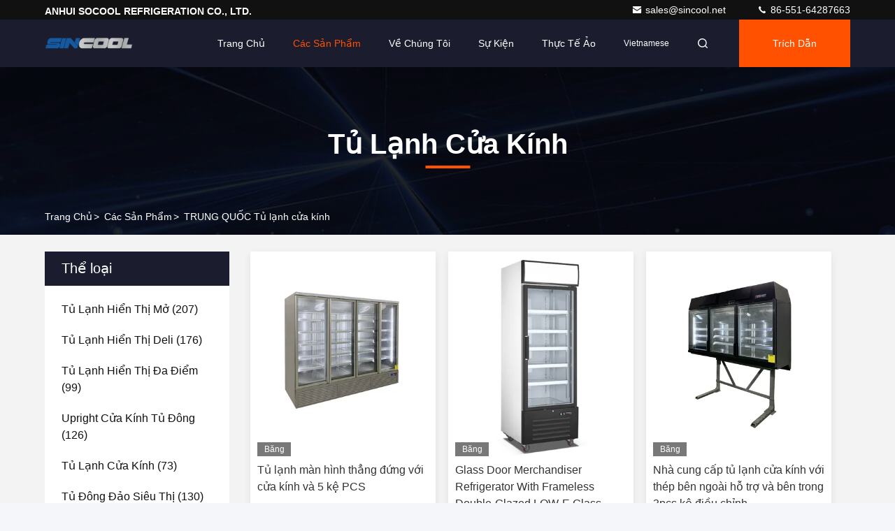

--- FILE ---
content_type: text/html
request_url: https://vietnamese.opendisplayfridge.com/supplier-245666-upright-glass-door-fridge
body_size: 32173
content:

<!DOCTYPE html>
<html lang="vi">
<head>
	<meta charset="utf-8">
	<meta http-equiv="X-UA-Compatible" content="IE=edge">
	<meta name="viewport" content="width=device-width, initial-scale=1.0,minimum-scale=1.0,maximum-scale=1.0,user-scalable=no">
    <title>Tủ lạnh cửa kính nhà máy, mua chất lượng tốt Tủ lạnh cửa kính các sản phẩm từ Trung Quốc</title>
    <meta name="keywords" content="TRUNG QUỐC Tủ lạnh cửa kính, Tủ lạnh cửa kính nhà máy, Mua Tủ lạnh cửa kính, chất lượng tốt Tủ lạnh cửa kính" />
    <meta name="description" content="Mua giá thấp Tủ lạnh cửa kính từ Tủ lạnh cửa kính nhà máy, Chúng tôi cung cấp chất lượng tốt Tủ lạnh cửa kính từ Trung Quốc." />
     <link rel='preload'
					  href=/photo/opendisplayfridge/sitetpl/style/commonV2.css?ver=1743479232 as='style'><link type='text/css' rel='stylesheet'
					  href=/photo/opendisplayfridge/sitetpl/style/commonV2.css?ver=1743479232 media='all'><meta property="og:title" content="Tủ lạnh cửa kính nhà máy, mua chất lượng tốt Tủ lạnh cửa kính các sản phẩm từ Trung Quốc" />
<meta property="og:description" content="Mua giá thấp Tủ lạnh cửa kính từ Tủ lạnh cửa kính nhà máy, Chúng tôi cung cấp chất lượng tốt Tủ lạnh cửa kính từ Trung Quốc." />
<meta property="og:type" content="product" />
<meta property="og:availability" content="instock" />
<meta property="og:site_name" content="ANHUI SOCOOL REFRIGERATION CO., LTD." />
<meta property="og:url" content="https://vietnamese.opendisplayfridge.com/supplier-245666-upright-glass-door-fridge" />
<meta property="og:image" content="https://vietnamese.opendisplayfridge.com/photo/pt202736590-upright_display_bar_fridge_with_glass_door_and_5_pcs_shelves.jpg" />
<link rel="canonical" href="https://vietnamese.opendisplayfridge.com/supplier-245666-upright-glass-door-fridge" />
<link rel="stylesheet" type="text/css" href="/js/guidefirstcommon.css" />
<link rel="stylesheet" type="text/css" href="/js/guidecommon_99709.css" />
<style type="text/css">
/*<![CDATA[*/
.consent__cookie {position: fixed;top: 0;left: 0;width: 100%;height: 0%;z-index: 100000;}.consent__cookie_bg {position: fixed;top: 0;left: 0;width: 100%;height: 100%;background: #000;opacity: .6;display: none }.consent__cookie_rel {position: fixed;bottom:0;left: 0;width: 100%;background: #fff;display: -webkit-box;display: -ms-flexbox;display: flex;flex-wrap: wrap;padding: 24px 80px;-webkit-box-sizing: border-box;box-sizing: border-box;-webkit-box-pack: justify;-ms-flex-pack: justify;justify-content: space-between;-webkit-transition: all ease-in-out .3s;transition: all ease-in-out .3s }.consent__close {position: absolute;top: 20px;right: 20px;cursor: pointer }.consent__close svg {fill: #777 }.consent__close:hover svg {fill: #000 }.consent__cookie_box {flex: 1;word-break: break-word;}.consent__warm {color: #777;font-size: 16px;margin-bottom: 12px;line-height: 19px }.consent__title {color: #333;font-size: 20px;font-weight: 600;margin-bottom: 12px;line-height: 23px }.consent__itxt {color: #333;font-size: 14px;margin-bottom: 12px;display: -webkit-box;display: -ms-flexbox;display: flex;-webkit-box-align: center;-ms-flex-align: center;align-items: center }.consent__itxt i {display: -webkit-inline-box;display: -ms-inline-flexbox;display: inline-flex;width: 28px;height: 28px;border-radius: 50%;background: #e0f9e9;margin-right: 8px;-webkit-box-align: center;-ms-flex-align: center;align-items: center;-webkit-box-pack: center;-ms-flex-pack: center;justify-content: center }.consent__itxt svg {fill: #3ca860 }.consent__txt {color: #a6a6a6;font-size: 14px;margin-bottom: 8px;line-height: 17px }.consent__btns {display: -webkit-box;display: -ms-flexbox;display: flex;-webkit-box-orient: vertical;-webkit-box-direction: normal;-ms-flex-direction: column;flex-direction: column;-webkit-box-pack: center;-ms-flex-pack: center;justify-content: center;flex-shrink: 0;}.consent__btn {width: 280px;height: 40px;line-height: 40px;text-align: center;background: #3ca860;color: #fff;border-radius: 4px;margin: 8px 0;-webkit-box-sizing: border-box;box-sizing: border-box;cursor: pointer;font-size:14px}.consent__btn:hover {background: #00823b }.consent__btn.empty {color: #3ca860;border: 1px solid #3ca860;background: #fff }.consent__btn.empty:hover {background: #3ca860;color: #fff }.open .consent__cookie_bg {display: block }.open .consent__cookie_rel {bottom: 0 }@media (max-width: 760px) {.consent__btns {width: 100%;align-items: center;}.consent__cookie_rel {padding: 20px 24px }}.consent__cookie.open {display: block;}.consent__cookie {display: none;}
/*]]>*/
</style>
<style type="text/css">
/*<![CDATA[*/
@media only screen and (max-width:640px){.contact_now_dialog .content-wrap .desc{background-image:url(/images/cta_images/bg_s.png) !important}}.contact_now_dialog .content-wrap .content-wrap_header .cta-close{background-image:url(/images/cta_images/sprite.png) !important}.contact_now_dialog .content-wrap .desc{background-image:url(/images/cta_images/bg_l.png) !important}.contact_now_dialog .content-wrap .cta-btn i{background-image:url(/images/cta_images/sprite.png) !important}.contact_now_dialog .content-wrap .head-tip img{content:url(/images/cta_images/cta_contact_now.png) !important}.cusim{background-image:url(/images/imicon/im.svg) !important}.cuswa{background-image:url(/images/imicon/wa.png) !important}.cusall{background-image:url(/images/imicon/allchat.svg) !important}
/*]]>*/
</style>
<script type="text/javascript" src="/js/guidefirstcommon.js"></script>
<script type="text/javascript">
/*<![CDATA[*/
window.isvideotpl = 1;window.detailurl = '/videoabout.html';
var colorUrl = '';var isShowGuide = 2;var showGuideColor = 0;var im_appid = 10003;var im_msg="Good day, what product are you looking for?";

var cta_cid = 28647;var use_defaulProductInfo = 1;var cta_pid = 0;var test_company = 0;var webim_domain = '';var company_type = 0;var cta_equipment = 'pc'; var setcookie = 'setwebimCookie(0,0,0)'; var whatsapplink = "https://wa.me/8618255182566?text=Hi%2C+ANHUI+SOCOOL+REFRIGERATION+CO.%2C+LTD.%2C+I%27m+interested+in+your+products."; function insertMeta(){var str = '<meta name="mobile-web-app-capable" content="yes" /><meta name="viewport" content="width=device-width, initial-scale=1.0" />';document.head.insertAdjacentHTML('beforeend',str);} var element = document.querySelector('a.footer_webim_a[href="/webim/webim_tab.html"]');if (element) {element.parentNode.removeChild(element);}

var colorUrl = '';
var aisearch = 0;
var selfUrl = '';
window.playerReportUrl='/vod/view_count/report';
var query_string = ["Products","Show",245666];
var g_tp = '';
var customtplcolor = 99709;
var str_chat = 'trò chuyện';
				var str_call_now = 'Gọi ngay đi.';
var str_chat_now = 'nói chuyện ngay.';
var str_contact1 = 'Nhận giá tốt nhất';var str_chat_lang='vietnamese';var str_contact2 = 'Nhận Price';var str_contact2 = 'Giá tốt nhất';var str_contact = 'liên hệ';
window.predomainsub = "";
/*]]>*/
</script>
</head>
<body>
<img src="/logo.gif" style="display:none" alt="logo"/>
<a style="display: none!important;" title="ANHUI SOCOOL REFRIGERATION CO., LTD." class="float-inquiry" href="/contactnow.html" onclick='setinquiryCookie("{\"showproduct\":0,\"pid\":0,\"name\":\"\",\"source_url\":\"\",\"picurl\":\"\",\"propertyDetail\":[],\"username\":\"Mr. Gary Tsui\",\"viewTime\":\"L\\u00e2n \\u0111\\u0103ng nh\\u00e2\\u0323p cu\\u00f4i : 7 gi\\u1edd 00 t\\u1eeb ph\\u00fat c\\u00e1ch \\u0111\\u00e2y\",\"subject\":\"H\\u00e3y b\\u00e1o cho ch\\u00fang t\\u00f4i\",\"countrycode\":\"\"}");'></a>
<script>
var originProductInfo = '';
var originProductInfo = {"showproduct":1,"pid":"51832792","name":"T\u1ee7 l\u1ea1nh m\u00e0n h\u00ecnh th\u1eb3ng \u0111\u1ee9ng v\u1edbi c\u1eeda k\u00ednh v\u00e0 5 k\u1ec7 PCS","source_url":"\/videos-51832792-upright-display-bar-fridge-with-glass-door-and-5-pcs-shelves.html","picurl":"\/photo\/pd202736590-upright_display_bar_fridge_with_glass_door_and_5_pcs_shelves.jpg","propertyDetail":[["Ph\u1ea1m vi nhi\u1ec7t \u0111\u1ed9","0oC \u0111\u1ebfn +6oC"],["m\u00e1y \u0111i\u1ec1u nhi\u1ec7t","B\u1ed9 \u0111i\u1ec1u nhi\u1ec7t k\u1ef9 thu\u1eadt s\u1ed1 Dixell"],["Th\u1eafp s\u00e1ng","\u0110\u00e8n LED"],["ch\u1ea5t l\u00e0m l\u1ea1nh","R290"]],"company_name":null,"picurl_c":"\/photo\/pc202736590-upright_display_bar_fridge_with_glass_door_and_5_pcs_shelves.jpg","price":"c\u00f3 th\u1ec3 \u0111\u00e0m ph\u00e1n","username":"Yivita","viewTime":"L\u00e2n \u0111\u0103ng nh\u00e2\u0323p cu\u00f4i : 1 gi\u1edd 00 t\u1eeb ph\u00fat c\u00e1ch \u0111\u00e2y","subject":"Xin vui l\u00f2ng b\u00e1o cho ch\u00fang t\u00f4i c\u1ee7a b\u1ea1n","countrycode":""};
var save_url = "/contactsave.html";
var update_url = "/updateinquiry.html";
var productInfo = {};
var defaulProductInfo = {};
var myDate = new Date();
var curDate = myDate.getFullYear()+'-'+(parseInt(myDate.getMonth())+1)+'-'+myDate.getDate();
var message = '';
var default_pop = 1;
var leaveMessageDialog = document.getElementsByClassName('leave-message-dialog')[0]; // 获取弹层
var _$$ = function (dom) {
    return document.querySelectorAll(dom);
};
resInfo = originProductInfo;
resInfo['name'] = resInfo['name'] || '';
defaulProductInfo.pid = resInfo['pid'];
defaulProductInfo.productName = resInfo['name'] ?? '';
defaulProductInfo.productInfo = resInfo['propertyDetail'];
defaulProductInfo.productImg = resInfo['picurl_c'];
defaulProductInfo.subject = resInfo['subject'] ?? '';
defaulProductInfo.productImgAlt = resInfo['name'] ?? '';
var inquirypopup_tmp = 1;
var message = 'Kính thưa,'+'\r\n'+""+' '+trim(resInfo['name'])+", bạn có thể gửi cho tôi thêm chi tiết như loại, kích thước, MOQ, vật liệu, v.v."+'\r\n'+""+'\r\n'+"Chờ hồi âm của bạn.";
var message_1 = 'Kính thưa,'+'\r\n'+""+' '+trim(resInfo['name'])+", bạn có thể gửi cho tôi thêm chi tiết như loại, kích thước, MOQ, vật liệu, v.v."+'\r\n'+""+'\r\n'+"Chờ hồi âm của bạn.";
var message_2 = 'Xin chào,'+'\r\n'+"Tôi đang tìm kiếm"+' '+trim(resInfo['name'])+", xin vui lòng gửi cho tôi giá cả, đặc điểm kỹ thuật và hình ảnh."+'\r\n'+"Phản hồi nhanh chóng của bạn sẽ được đánh giá cao."+'\r\n'+"Hãy liên hệ với tôi để biết thêm thông tin."+'\r\n'+"Cảm ơn rất nhiều.";
var message_3 = 'Xin chào,'+'\r\n'+trim(resInfo['name'])+' '+"đáp ứng mong đợi của tôi."+'\r\n'+"Vui lòng cho tôi giá tốt nhất và một số thông tin sản phẩm khác."+'\r\n'+"Hãy liên hệ với tôi qua thư của tôi."+'\r\n'+"Cảm ơn rất nhiều.";

var message_4 = 'Kính thưa,'+'\r\n'+"Giá FOB của bạn là bao nhiêu"+' '+trim(resInfo['name'])+'?'+'\r\n'+"Tên cảng nào gần nhất?"+'\r\n'+"Vui lòng trả lời tôi càng sớm càng tốt, sẽ tốt hơn nếu chia sẻ thêm thông tin."+'\r\n'+"Trân trọng!";
var message_5 = 'Xin chào,'+'\r\n'+"Tôi rất quan tâm đến bạn"+' '+trim(resInfo['name'])+'.'+'\r\n'+"Vui lòng gửi cho tôi chi tiết sản phẩm của bạn."+'\r\n'+"Mong nhận được hồi âm nhanh chóng của bạn."+'\r\n'+"Hãy liên hệ với tôi qua thư."+'\r\n'+"Trân trọng!";

var message_6 = 'Kính thưa,'+'\r\n'+"Vui lòng cung cấp cho chúng tôi thông tin về"+' '+trim(resInfo['name'])+", chẳng hạn như loại, kích thước, chất liệu, và tất nhiên là giá cả tốt nhất."+'\r\n'+"Mong nhận được hồi âm nhanh chóng của bạn."+'\r\n'+"Cho tôi biết!";
var message_7 = 'Kính thưa,'+'\r\n'+"Bạn có thể cung cấp"+' '+trim(resInfo['name'])+" cho chúng tôi?"+'\r\n'+"Đầu tiên chúng tôi muốn có một bảng giá và một số thông tin chi tiết về sản phẩm."+'\r\n'+"Tôi hy vọng sẽ nhận được trả lời càng sớm càng tốt và mong được hợp tác."+'\r\n'+"Cảm ơn rât nhiều.";
var message_8 = 'Chào,'+'\r\n'+"Tôi đang tìm kiếm"+' '+trim(resInfo['name'])+", xin vui lòng cho tôi một số thông tin sản phẩm chi tiết hơn."+'\r\n'+"Tôi mong được trả lời của bạn."+'\r\n'+"Cho tôi biết!";
var message_9 = 'Xin chào,'+'\r\n'+"Của bạn"+' '+trim(resInfo['name'])+" đáp ứng yêu cầu của tôi rất tốt."+'\r\n'+"Xin vui lòng gửi cho tôi giá cả, thông số kỹ thuật và mô hình tương tự sẽ được."+'\r\n'+"Hãy trò chuyện với tôi."+'\r\n'+"";
var message_10 = 'Kính thưa,'+'\r\n'+"Tôi muốn biết thêm về các chi tiết và báo giá của"+' '+trim(resInfo['name'])+'.'+'\r\n'+"Cứ tự nhiên liên lạc tôi."+'\r\n'+"Trân trọng!";

var r = getRandom(1,10);

defaulProductInfo.message = eval("message_"+r);
    defaulProductInfo.message = eval("message_"+r);
        var mytAjax = {

    post: function(url, data, fn) {
        var xhr = new XMLHttpRequest();
        xhr.open("POST", url, true);
        xhr.setRequestHeader("Content-Type", "application/x-www-form-urlencoded;charset=UTF-8");
        xhr.setRequestHeader("X-Requested-With", "XMLHttpRequest");
        xhr.setRequestHeader('Content-Type','text/plain;charset=UTF-8');
        xhr.onreadystatechange = function() {
            if(xhr.readyState == 4 && (xhr.status == 200 || xhr.status == 304)) {
                fn.call(this, xhr.responseText);
            }
        };
        xhr.send(data);
    },

    postform: function(url, data, fn) {
        var xhr = new XMLHttpRequest();
        xhr.open("POST", url, true);
        xhr.setRequestHeader("X-Requested-With", "XMLHttpRequest");
        xhr.onreadystatechange = function() {
            if(xhr.readyState == 4 && (xhr.status == 200 || xhr.status == 304)) {
                fn.call(this, xhr.responseText);
            }
        };
        xhr.send(data);
    }
};
/*window.onload = function(){
    leaveMessageDialog = document.getElementsByClassName('leave-message-dialog')[0];
    if (window.localStorage.recordDialogStatus=='undefined' || (window.localStorage.recordDialogStatus!='undefined' && window.localStorage.recordDialogStatus != curDate)) {
        setTimeout(function(){
            if(parseInt(inquirypopup_tmp%10) == 1){
                creatDialog(defaulProductInfo, 1);
            }
        }, 6000);
    }
};*/
function trim(str)
{
    str = str.replace(/(^\s*)/g,"");
    return str.replace(/(\s*$)/g,"");
};
function getRandom(m,n){
    var num = Math.floor(Math.random()*(m - n) + n);
    return num;
};
function strBtn(param) {

    var starattextarea = document.getElementById("textareamessage").value.length;
    var email = document.getElementById("startEmail").value;

    var default_tip = document.querySelectorAll(".watermark_container").length;
    if (20 < starattextarea && starattextarea < 3000) {
        if(default_tip>0){
            document.getElementById("textareamessage1").parentNode.parentNode.nextElementSibling.style.display = "none";
        }else{
            document.getElementById("textareamessage1").parentNode.nextElementSibling.style.display = "none";
        }

    } else {
        if(default_tip>0){
            document.getElementById("textareamessage1").parentNode.parentNode.nextElementSibling.style.display = "block";
        }else{
            document.getElementById("textareamessage1").parentNode.nextElementSibling.style.display = "block";
        }

        return;
    }

    // var re = /^([a-zA-Z0-9_-])+@([a-zA-Z0-9_-])+\.([a-zA-Z0-9_-])+/i;/*邮箱不区分大小写*/
    var re = /^[a-zA-Z0-9][\w-]*(\.?[\w-]+)*@[a-zA-Z0-9-]+(\.[a-zA-Z0-9]+)+$/i;
    if (!re.test(email)) {
        document.getElementById("startEmail").nextElementSibling.style.display = "block";
        return;
    } else {
        document.getElementById("startEmail").nextElementSibling.style.display = "none";
    }

    var subject = document.getElementById("pop_subject").value;
    var pid = document.getElementById("pop_pid").value;
    var message = document.getElementById("textareamessage").value;
    var sender_email = document.getElementById("startEmail").value;
    var tel = '';
    if (document.getElementById("tel0") != undefined && document.getElementById("tel0") != '')
        tel = document.getElementById("tel0").value;
    var form_serialize = '&tel='+tel;

    form_serialize = form_serialize.replace(/\+/g, "%2B");
    mytAjax.post(save_url,"pid="+pid+"&subject="+subject+"&email="+sender_email+"&message="+(message)+form_serialize,function(res){
        var mes = JSON.parse(res);
        if(mes.status == 200){
            var iid = mes.iid;
            document.getElementById("pop_iid").value = iid;
            document.getElementById("pop_uuid").value = mes.uuid;

            if(typeof gtag_report_conversion === "function"){
                gtag_report_conversion();//执行统计js代码
            }
            if(typeof fbq === "function"){
                fbq('track','Purchase');//执行统计js代码
            }
        }
    });
    for (var index = 0; index < document.querySelectorAll(".dialog-content-pql").length; index++) {
        document.querySelectorAll(".dialog-content-pql")[index].style.display = "none";
    };
    $('#idphonepql').val(tel);
    document.getElementById("dialog-content-pql-id").style.display = "block";
    ;
};
function twoBtnOk(param) {

    var selectgender = document.getElementById("Mr").innerHTML;
    var iid = document.getElementById("pop_iid").value;
    var sendername = document.getElementById("idnamepql").value;
    var senderphone = document.getElementById("idphonepql").value;
    var sendercname = document.getElementById("idcompanypql").value;
    var uuid = document.getElementById("pop_uuid").value;
    var gender = 2;
    if(selectgender == 'Mr.') gender = 0;
    if(selectgender == 'Mrs.') gender = 1;
    var pid = document.getElementById("pop_pid").value;
    var form_serialize = '';

        form_serialize = form_serialize.replace(/\+/g, "%2B");

    mytAjax.post(update_url,"iid="+iid+"&gender="+gender+"&uuid="+uuid+"&name="+(sendername)+"&tel="+(senderphone)+"&company="+(sendercname)+form_serialize,function(res){});

    for (var index = 0; index < document.querySelectorAll(".dialog-content-pql").length; index++) {
        document.querySelectorAll(".dialog-content-pql")[index].style.display = "none";
    };
    document.getElementById("dialog-content-pql-ok").style.display = "block";

};
function toCheckMust(name) {
    $('#'+name+'error').hide();
}
function handClidk(param) {
    var starattextarea = document.getElementById("textareamessage1").value.length;
    var email = document.getElementById("startEmail1").value;
    var default_tip = document.querySelectorAll(".watermark_container").length;
    if (20 < starattextarea && starattextarea < 3000) {
        if(default_tip>0){
            document.getElementById("textareamessage1").parentNode.parentNode.nextElementSibling.style.display = "none";
        }else{
            document.getElementById("textareamessage1").parentNode.nextElementSibling.style.display = "none";
        }

    } else {
        if(default_tip>0){
            document.getElementById("textareamessage1").parentNode.parentNode.nextElementSibling.style.display = "block";
        }else{
            document.getElementById("textareamessage1").parentNode.nextElementSibling.style.display = "block";
        }

        return;
    }

    // var re = /^([a-zA-Z0-9_-])+@([a-zA-Z0-9_-])+\.([a-zA-Z0-9_-])+/i;
    var re = /^[a-zA-Z0-9][\w-]*(\.?[\w-]+)*@[a-zA-Z0-9-]+(\.[a-zA-Z0-9]+)+$/i;
    if (!re.test(email)) {
        document.getElementById("startEmail1").nextElementSibling.style.display = "block";
        return;
    } else {
        document.getElementById("startEmail1").nextElementSibling.style.display = "none";
    }

    var subject = document.getElementById("pop_subject").value;
    var pid = document.getElementById("pop_pid").value;
    var message = document.getElementById("textareamessage1").value;
    var sender_email = document.getElementById("startEmail1").value;
    var form_serialize = tel = '';
    if (document.getElementById("tel1") != undefined && document.getElementById("tel1") != '')
        tel = document.getElementById("tel1").value;
        mytAjax.post(save_url,"email="+sender_email+"&tel="+tel+"&pid="+pid+"&message="+message+"&subject="+subject+form_serialize,function(res){

        var mes = JSON.parse(res);
        if(mes.status == 200){
            var iid = mes.iid;
            document.getElementById("pop_iid").value = iid;
            document.getElementById("pop_uuid").value = mes.uuid;
            if(typeof gtag_report_conversion === "function"){
                gtag_report_conversion();//执行统计js代码
            }
        }

    });
    for (var index = 0; index < document.querySelectorAll(".dialog-content-pql").length; index++) {
        document.querySelectorAll(".dialog-content-pql")[index].style.display = "none";
    };
    $('#idphonepql').val(tel);
    document.getElementById("dialog-content-pql-id").style.display = "block";

};
window.addEventListener('load', function () {
    $('.checkbox-wrap label').each(function(){
        if($(this).find('input').prop('checked')){
            $(this).addClass('on')
        }else {
            $(this).removeClass('on')
        }
    })
    $(document).on('click', '.checkbox-wrap label' , function(ev){
        if (ev.target.tagName.toUpperCase() != 'INPUT') {
            $(this).toggleClass('on')
        }
    })
})

function hand_video(pdata) {
    data = JSON.parse(pdata);
    productInfo.productName = data.productName;
    productInfo.productInfo = data.productInfo;
    productInfo.productImg = data.productImg;
    productInfo.subject = data.subject;

    var message = 'Kính thưa,'+'\r\n'+""+' '+trim(data.productName)+", bạn có thể gửi cho tôi thêm chi tiết như loại, kích thước, số lượng, chất liệu, v.v."+'\r\n'+""+'\r\n'+"Chờ hồi âm của bạn.";

    var message = 'Kính thưa,'+'\r\n'+""+' '+trim(data.productName)+", bạn có thể gửi cho tôi thêm chi tiết như loại, kích thước, MOQ, vật liệu, v.v."+'\r\n'+""+'\r\n'+"Chờ hồi âm của bạn.";
    var message_1 = 'Kính thưa,'+'\r\n'+""+' '+trim(data.productName)+", bạn có thể gửi cho tôi thêm chi tiết như loại, kích thước, MOQ, vật liệu, v.v."+'\r\n'+""+'\r\n'+"Chờ hồi âm của bạn.";
    var message_2 = 'Xin chào,'+'\r\n'+"Tôi đang tìm kiếm"+' '+trim(data.productName)+", xin vui lòng gửi cho tôi giá cả, đặc điểm kỹ thuật và hình ảnh."+'\r\n'+"Phản hồi nhanh chóng của bạn sẽ được đánh giá cao."+'\r\n'+"Hãy liên hệ với tôi để biết thêm thông tin."+'\r\n'+"Cảm ơn rất nhiều.";
    var message_3 = 'Xin chào,'+'\r\n'+trim(data.productName)+' '+"đáp ứng mong đợi của tôi."+'\r\n'+"Vui lòng cho tôi giá tốt nhất và một số thông tin sản phẩm khác."+'\r\n'+"Hãy liên hệ với tôi qua thư của tôi."+'\r\n'+"Cảm ơn rất nhiều.";

    var message_4 = 'Kính thưa,'+'\r\n'+"Giá FOB của bạn là bao nhiêu"+' '+trim(data.productName)+'?'+'\r\n'+"Tên cảng nào gần nhất?"+'\r\n'+"Vui lòng trả lời tôi càng sớm càng tốt, sẽ tốt hơn nếu chia sẻ thêm thông tin."+'\r\n'+"Trân trọng!";
    var message_5 = 'Xin chào,'+'\r\n'+"Tôi rất quan tâm đến bạn"+' '+trim(data.productName)+'.'+'\r\n'+"Vui lòng gửi cho tôi chi tiết sản phẩm của bạn."+'\r\n'+"Mong nhận được hồi âm nhanh chóng của bạn."+'\r\n'+"Hãy liên hệ với tôi qua thư."+'\r\n'+"Trân trọng!";

    var message_6 = 'Kính thưa,'+'\r\n'+"Vui lòng cung cấp cho chúng tôi thông tin về"+' '+trim(data.productName)+", chẳng hạn như loại, kích thước, chất liệu, và tất nhiên là giá cả tốt nhất."+'\r\n'+"Mong nhận được hồi âm nhanh chóng của bạn."+'\r\n'+"Cho tôi biết!";
    var message_7 = 'Kính thưa,'+'\r\n'+"Bạn có thể cung cấp"+' '+trim(data.productName)+" cho chúng tôi?"+'\r\n'+"Đầu tiên chúng tôi muốn có một bảng giá và một số thông tin chi tiết về sản phẩm."+'\r\n'+"Tôi hy vọng sẽ nhận được trả lời càng sớm càng tốt và mong được hợp tác."+'\r\n'+"Cảm ơn rât nhiều.";
    var message_8 = 'Chào,'+'\r\n'+"Tôi đang tìm kiếm"+' '+trim(data.productName)+", xin vui lòng cho tôi một số thông tin sản phẩm chi tiết hơn."+'\r\n'+"Tôi mong được trả lời của bạn."+'\r\n'+"Cho tôi biết!";
    var message_9 = 'Xin chào,'+'\r\n'+"Của bạn"+' '+trim(data.productName)+" đáp ứng yêu cầu của tôi rất tốt."+'\r\n'+"Xin vui lòng gửi cho tôi giá cả, thông số kỹ thuật và mô hình tương tự sẽ được."+'\r\n'+"Hãy trò chuyện với tôi."+'\r\n'+"";
    var message_10 = 'Kính thưa,'+'\r\n'+"Tôi muốn biết thêm về các chi tiết và báo giá của"+' '+trim(data.productName)+'.'+'\r\n'+"Cứ tự nhiên liên lạc tôi."+'\r\n'+"Trân trọng!";

    var r = getRandom(1,10);

    productInfo.message = eval("message_"+r);
            if(parseInt(inquirypopup_tmp/10) == 1){
        productInfo.message = "";
    }
    productInfo.pid = data.pid;
    creatDialog(productInfo, 2);
};

function handDialog(pdata) {
    data = JSON.parse(pdata);
    productInfo.productName = data.productName;
    productInfo.productInfo = data.productInfo;
    productInfo.productImg = data.productImg;
    productInfo.subject = data.subject;

    var message = 'Kính thưa,'+'\r\n'+""+' '+trim(data.productName)+", bạn có thể gửi cho tôi thêm chi tiết như loại, kích thước, số lượng, chất liệu, v.v."+'\r\n'+""+'\r\n'+"Chờ hồi âm của bạn.";

    var message = 'Kính thưa,'+'\r\n'+""+' '+trim(data.productName)+", bạn có thể gửi cho tôi thêm chi tiết như loại, kích thước, MOQ, vật liệu, v.v."+'\r\n'+""+'\r\n'+"Chờ hồi âm của bạn.";
    var message_1 = 'Kính thưa,'+'\r\n'+""+' '+trim(data.productName)+", bạn có thể gửi cho tôi thêm chi tiết như loại, kích thước, MOQ, vật liệu, v.v."+'\r\n'+""+'\r\n'+"Chờ hồi âm của bạn.";
    var message_2 = 'Xin chào,'+'\r\n'+"Tôi đang tìm kiếm"+' '+trim(data.productName)+", xin vui lòng gửi cho tôi giá cả, đặc điểm kỹ thuật và hình ảnh."+'\r\n'+"Phản hồi nhanh chóng của bạn sẽ được đánh giá cao."+'\r\n'+"Hãy liên hệ với tôi để biết thêm thông tin."+'\r\n'+"Cảm ơn rất nhiều.";
    var message_3 = 'Xin chào,'+'\r\n'+trim(data.productName)+' '+"đáp ứng mong đợi của tôi."+'\r\n'+"Vui lòng cho tôi giá tốt nhất và một số thông tin sản phẩm khác."+'\r\n'+"Hãy liên hệ với tôi qua thư của tôi."+'\r\n'+"Cảm ơn rất nhiều.";

    var message_4 = 'Kính thưa,'+'\r\n'+"Giá FOB của bạn là bao nhiêu"+' '+trim(data.productName)+'?'+'\r\n'+"Tên cảng nào gần nhất?"+'\r\n'+"Vui lòng trả lời tôi càng sớm càng tốt, sẽ tốt hơn nếu chia sẻ thêm thông tin."+'\r\n'+"Trân trọng!";
    var message_5 = 'Xin chào,'+'\r\n'+"Tôi rất quan tâm đến bạn"+' '+trim(data.productName)+'.'+'\r\n'+"Vui lòng gửi cho tôi chi tiết sản phẩm của bạn."+'\r\n'+"Mong nhận được hồi âm nhanh chóng của bạn."+'\r\n'+"Hãy liên hệ với tôi qua thư."+'\r\n'+"Trân trọng!";

    var message_6 = 'Kính thưa,'+'\r\n'+"Vui lòng cung cấp cho chúng tôi thông tin về"+' '+trim(data.productName)+", chẳng hạn như loại, kích thước, chất liệu, và tất nhiên là giá cả tốt nhất."+'\r\n'+"Mong nhận được hồi âm nhanh chóng của bạn."+'\r\n'+"Cho tôi biết!";
    var message_7 = 'Kính thưa,'+'\r\n'+"Bạn có thể cung cấp"+' '+trim(data.productName)+" cho chúng tôi?"+'\r\n'+"Đầu tiên chúng tôi muốn có một bảng giá và một số thông tin chi tiết về sản phẩm."+'\r\n'+"Tôi hy vọng sẽ nhận được trả lời càng sớm càng tốt và mong được hợp tác."+'\r\n'+"Cảm ơn rât nhiều.";
    var message_8 = 'Chào,'+'\r\n'+"Tôi đang tìm kiếm"+' '+trim(data.productName)+", xin vui lòng cho tôi một số thông tin sản phẩm chi tiết hơn."+'\r\n'+"Tôi mong được trả lời của bạn."+'\r\n'+"Cho tôi biết!";
    var message_9 = 'Xin chào,'+'\r\n'+"Của bạn"+' '+trim(data.productName)+" đáp ứng yêu cầu của tôi rất tốt."+'\r\n'+"Xin vui lòng gửi cho tôi giá cả, thông số kỹ thuật và mô hình tương tự sẽ được."+'\r\n'+"Hãy trò chuyện với tôi."+'\r\n'+"";
    var message_10 = 'Kính thưa,'+'\r\n'+"Tôi muốn biết thêm về các chi tiết và báo giá của"+' '+trim(data.productName)+'.'+'\r\n'+"Cứ tự nhiên liên lạc tôi."+'\r\n'+"Trân trọng!";

    var r = getRandom(1,10);
    productInfo.message = eval("message_"+r);
            if(parseInt(inquirypopup_tmp/10) == 1){
        productInfo.message = "";
    }
    productInfo.pid = data.pid;
    creatDialog(productInfo, 2);
};

function closepql(param) {

    leaveMessageDialog.style.display = 'none';
};

function closepql2(param) {

    for (var index = 0; index < document.querySelectorAll(".dialog-content-pql").length; index++) {
        document.querySelectorAll(".dialog-content-pql")[index].style.display = "none";
    };
    document.getElementById("dialog-content-pql-ok").style.display = "block";
};

function decodeHtmlEntities(str) {
    var tempElement = document.createElement('div');
    tempElement.innerHTML = str;
    return tempElement.textContent || tempElement.innerText || '';
}

function initProduct(productInfo,type){

    productInfo.productName = decodeHtmlEntities(productInfo.productName);
    productInfo.message = decodeHtmlEntities(productInfo.message);

    leaveMessageDialog = document.getElementsByClassName('leave-message-dialog')[0];
    leaveMessageDialog.style.display = "block";
    if(type == 3){
        var popinquiryemail = document.getElementById("popinquiryemail").value;
        _$$("#startEmail1")[0].value = popinquiryemail;
    }else{
        _$$("#startEmail1")[0].value = "";
    }
    _$$("#startEmail")[0].value = "";
    _$$("#idnamepql")[0].value = "";
    _$$("#idphonepql")[0].value = "";
    _$$("#idcompanypql")[0].value = "";

    _$$("#pop_pid")[0].value = productInfo.pid;
    _$$("#pop_subject")[0].value = productInfo.subject;
    
    if(parseInt(inquirypopup_tmp/10) == 1){
        productInfo.message = "";
    }

    _$$("#textareamessage1")[0].value = productInfo.message;
    _$$("#textareamessage")[0].value = productInfo.message;

    _$$("#dialog-content-pql-id .titlep")[0].innerHTML = productInfo.productName;
    _$$("#dialog-content-pql-id img")[0].setAttribute("src", productInfo.productImg);
    _$$("#dialog-content-pql-id img")[0].setAttribute("alt", productInfo.productImgAlt);

    _$$("#dialog-content-pql-id-hand img")[0].setAttribute("src", productInfo.productImg);
    _$$("#dialog-content-pql-id-hand img")[0].setAttribute("alt", productInfo.productImgAlt);
    _$$("#dialog-content-pql-id-hand .titlep")[0].innerHTML = productInfo.productName;

    if (productInfo.productInfo.length > 0) {
        var ul2, ul;
        ul = document.createElement("ul");
        for (var index = 0; index < productInfo.productInfo.length; index++) {
            var el = productInfo.productInfo[index];
            var li = document.createElement("li");
            var span1 = document.createElement("span");
            span1.innerHTML = el[0] + ":";
            var span2 = document.createElement("span");
            span2.innerHTML = el[1];
            li.appendChild(span1);
            li.appendChild(span2);
            ul.appendChild(li);

        }
        ul2 = ul.cloneNode(true);
        if (type === 1) {
            _$$("#dialog-content-pql-id .left")[0].replaceChild(ul, _$$("#dialog-content-pql-id .left ul")[0]);
        } else {
            _$$("#dialog-content-pql-id-hand .left")[0].replaceChild(ul2, _$$("#dialog-content-pql-id-hand .left ul")[0]);
            _$$("#dialog-content-pql-id .left")[0].replaceChild(ul, _$$("#dialog-content-pql-id .left ul")[0]);
        }
    };
    for (var index = 0; index < _$$("#dialog-content-pql-id .right ul li").length; index++) {
        _$$("#dialog-content-pql-id .right ul li")[index].addEventListener("click", function (params) {
            _$$("#dialog-content-pql-id .right #Mr")[0].innerHTML = this.innerHTML
        }, false)

    };

};
function closeInquiryCreateDialog() {
    document.getElementById("xuanpan_dialog_box_pql").style.display = "none";
};
function showInquiryCreateDialog() {
    document.getElementById("xuanpan_dialog_box_pql").style.display = "block";
};
function submitPopInquiry(){
    var message = document.getElementById("inquiry_message").value;
    var email = document.getElementById("inquiry_email").value;
    var subject = defaulProductInfo.subject;
    var pid = defaulProductInfo.pid;
    if (email === undefined) {
        showInquiryCreateDialog();
        document.getElementById("inquiry_email").style.border = "1px solid red";
        return false;
    };
    if (message === undefined) {
        showInquiryCreateDialog();
        document.getElementById("inquiry_message").style.border = "1px solid red";
        return false;
    };
    if (email.search(/^\w+((-\w+)|(\.\w+))*\@[A-Za-z0-9]+((\.|-)[A-Za-z0-9]+)*\.[A-Za-z0-9]+$/) == -1) {
        document.getElementById("inquiry_email").style.border= "1px solid red";
        showInquiryCreateDialog();
        return false;
    } else {
        document.getElementById("inquiry_email").style.border= "";
    };
    if (message.length < 20 || message.length >3000) {
        showInquiryCreateDialog();
        document.getElementById("inquiry_message").style.border = "1px solid red";
        return false;
    } else {
        document.getElementById("inquiry_message").style.border = "";
    };
    var tel = '';
    if (document.getElementById("tel") != undefined && document.getElementById("tel") != '')
        tel = document.getElementById("tel").value;

    mytAjax.post(save_url,"pid="+pid+"&subject="+subject+"&email="+email+"&message="+(message)+'&tel='+tel,function(res){
        var mes = JSON.parse(res);
        if(mes.status == 200){
            var iid = mes.iid;
            document.getElementById("pop_iid").value = iid;
            document.getElementById("pop_uuid").value = mes.uuid;

        }
    });
    initProduct(defaulProductInfo);
    for (var index = 0; index < document.querySelectorAll(".dialog-content-pql").length; index++) {
        document.querySelectorAll(".dialog-content-pql")[index].style.display = "none";
    };
    $('#idphonepql').val(tel);
    document.getElementById("dialog-content-pql-id").style.display = "block";

};

//带附件上传
function submitPopInquiryfile(email_id,message_id,check_sort,name_id,phone_id,company_id,attachments){

    if(typeof(check_sort) == 'undefined'){
        check_sort = 0;
    }
    var message = document.getElementById(message_id).value;
    var email = document.getElementById(email_id).value;
    var attachments = document.getElementById(attachments).value;
    if(typeof(name_id) !== 'undefined' && name_id != ""){
        var name  = document.getElementById(name_id).value;
    }
    if(typeof(phone_id) !== 'undefined' && phone_id != ""){
        var phone = document.getElementById(phone_id).value;
    }
    if(typeof(company_id) !== 'undefined' && company_id != ""){
        var company = document.getElementById(company_id).value;
    }
    var subject = defaulProductInfo.subject;
    var pid = defaulProductInfo.pid;

    if(check_sort == 0){
        if (email === undefined) {
            showInquiryCreateDialog();
            document.getElementById(email_id).style.border = "1px solid red";
            return false;
        };
        if (message === undefined) {
            showInquiryCreateDialog();
            document.getElementById(message_id).style.border = "1px solid red";
            return false;
        };

        if (email.search(/^\w+((-\w+)|(\.\w+))*\@[A-Za-z0-9]+((\.|-)[A-Za-z0-9]+)*\.[A-Za-z0-9]+$/) == -1) {
            document.getElementById(email_id).style.border= "1px solid red";
            showInquiryCreateDialog();
            return false;
        } else {
            document.getElementById(email_id).style.border= "";
        };
        if (message.length < 20 || message.length >3000) {
            showInquiryCreateDialog();
            document.getElementById(message_id).style.border = "1px solid red";
            return false;
        } else {
            document.getElementById(message_id).style.border = "";
        };
    }else{

        if (message === undefined) {
            showInquiryCreateDialog();
            document.getElementById(message_id).style.border = "1px solid red";
            return false;
        };

        if (email === undefined) {
            showInquiryCreateDialog();
            document.getElementById(email_id).style.border = "1px solid red";
            return false;
        };

        if (message.length < 20 || message.length >3000) {
            showInquiryCreateDialog();
            document.getElementById(message_id).style.border = "1px solid red";
            return false;
        } else {
            document.getElementById(message_id).style.border = "";
        };

        if (email.search(/^\w+((-\w+)|(\.\w+))*\@[A-Za-z0-9]+((\.|-)[A-Za-z0-9]+)*\.[A-Za-z0-9]+$/) == -1) {
            document.getElementById(email_id).style.border= "1px solid red";
            showInquiryCreateDialog();
            return false;
        } else {
            document.getElementById(email_id).style.border= "";
        };

    };

    mytAjax.post(save_url,"pid="+pid+"&subject="+subject+"&email="+email+"&message="+message+"&company="+company+"&attachments="+attachments,function(res){
        var mes = JSON.parse(res);
        if(mes.status == 200){
            var iid = mes.iid;
            document.getElementById("pop_iid").value = iid;
            document.getElementById("pop_uuid").value = mes.uuid;

            if(typeof gtag_report_conversion === "function"){
                gtag_report_conversion();//执行统计js代码
            }
            if(typeof fbq === "function"){
                fbq('track','Purchase');//执行统计js代码
            }
        }
    });
    initProduct(defaulProductInfo);

    if(name !== undefined && name != ""){
        _$$("#idnamepql")[0].value = name;
    }

    if(phone !== undefined && phone != ""){
        _$$("#idphonepql")[0].value = phone;
    }

    if(company !== undefined && company != ""){
        _$$("#idcompanypql")[0].value = company;
    }

    for (var index = 0; index < document.querySelectorAll(".dialog-content-pql").length; index++) {
        document.querySelectorAll(".dialog-content-pql")[index].style.display = "none";
    };
    document.getElementById("dialog-content-pql-id").style.display = "block";

};
function submitPopInquiryByParam(email_id,message_id,check_sort,name_id,phone_id,company_id){

    if(typeof(check_sort) == 'undefined'){
        check_sort = 0;
    }

    var senderphone = '';
    var message = document.getElementById(message_id).value;
    var email = document.getElementById(email_id).value;
    if(typeof(name_id) !== 'undefined' && name_id != ""){
        var name  = document.getElementById(name_id).value;
    }
    if(typeof(phone_id) !== 'undefined' && phone_id != ""){
        var phone = document.getElementById(phone_id).value;
        senderphone = phone;
    }
    if(typeof(company_id) !== 'undefined' && company_id != ""){
        var company = document.getElementById(company_id).value;
    }
    var subject = defaulProductInfo.subject;
    var pid = defaulProductInfo.pid;

    if(check_sort == 0){
        if (email === undefined) {
            showInquiryCreateDialog();
            document.getElementById(email_id).style.border = "1px solid red";
            return false;
        };
        if (message === undefined) {
            showInquiryCreateDialog();
            document.getElementById(message_id).style.border = "1px solid red";
            return false;
        };

        if (email.search(/^\w+((-\w+)|(\.\w+))*\@[A-Za-z0-9]+((\.|-)[A-Za-z0-9]+)*\.[A-Za-z0-9]+$/) == -1) {
            document.getElementById(email_id).style.border= "1px solid red";
            showInquiryCreateDialog();
            return false;
        } else {
            document.getElementById(email_id).style.border= "";
        };
        if (message.length < 20 || message.length >3000) {
            showInquiryCreateDialog();
            document.getElementById(message_id).style.border = "1px solid red";
            return false;
        } else {
            document.getElementById(message_id).style.border = "";
        };
    }else{

        if (message === undefined) {
            showInquiryCreateDialog();
            document.getElementById(message_id).style.border = "1px solid red";
            return false;
        };

        if (email === undefined) {
            showInquiryCreateDialog();
            document.getElementById(email_id).style.border = "1px solid red";
            return false;
        };

        if (message.length < 20 || message.length >3000) {
            showInquiryCreateDialog();
            document.getElementById(message_id).style.border = "1px solid red";
            return false;
        } else {
            document.getElementById(message_id).style.border = "";
        };

        if (email.search(/^\w+((-\w+)|(\.\w+))*\@[A-Za-z0-9]+((\.|-)[A-Za-z0-9]+)*\.[A-Za-z0-9]+$/) == -1) {
            document.getElementById(email_id).style.border= "1px solid red";
            showInquiryCreateDialog();
            return false;
        } else {
            document.getElementById(email_id).style.border= "";
        };

    };

    var productsku = "";
    if($("#product_sku").length > 0){
        productsku = $("#product_sku").html();
    }

    mytAjax.post(save_url,"tel="+senderphone+"&pid="+pid+"&subject="+subject+"&email="+email+"&message="+message+"&messagesku="+encodeURI(productsku),function(res){
        var mes = JSON.parse(res);
        if(mes.status == 200){
            var iid = mes.iid;
            document.getElementById("pop_iid").value = iid;
            document.getElementById("pop_uuid").value = mes.uuid;

            if(typeof gtag_report_conversion === "function"){
                gtag_report_conversion();//执行统计js代码
            }
            if(typeof fbq === "function"){
                fbq('track','Purchase');//执行统计js代码
            }
        }
    });
    initProduct(defaulProductInfo);

    if(name !== undefined && name != ""){
        _$$("#idnamepql")[0].value = name;
    }

    if(phone !== undefined && phone != ""){
        _$$("#idphonepql")[0].value = phone;
    }

    if(company !== undefined && company != ""){
        _$$("#idcompanypql")[0].value = company;
    }

    for (var index = 0; index < document.querySelectorAll(".dialog-content-pql").length; index++) {
        document.querySelectorAll(".dialog-content-pql")[index].style.display = "none";

    };
    document.getElementById("dialog-content-pql-id").style.display = "block";

};

function creat_videoDialog(productInfo, type) {

    if(type == 1){
        if(default_pop != 1){
            return false;
        }
        window.localStorage.recordDialogStatus = curDate;
    }else{
        default_pop = 0;
    }
    initProduct(productInfo, type);
    if (type === 1) {
        // 自动弹出
        for (var index = 0; index < document.querySelectorAll(".dialog-content-pql").length; index++) {

            document.querySelectorAll(".dialog-content-pql")[index].style.display = "none";
        };
        document.getElementById("dialog-content-pql").style.display = "block";
    } else {
        // 手动弹出
        for (var index = 0; index < document.querySelectorAll(".dialog-content-pql").length; index++) {
            document.querySelectorAll(".dialog-content-pql")[index].style.display = "none";
        };
        document.getElementById("dialog-content-pql-id-hand").style.display = "block";
    }
}

function creatDialog(productInfo, type) {

    if(type == 1){
        if(default_pop != 1){
            return false;
        }
        window.localStorage.recordDialogStatus = curDate;
    }else{
        default_pop = 0;
    }
    initProduct(productInfo, type);
    if (type === 1) {
        // 自动弹出
        for (var index = 0; index < document.querySelectorAll(".dialog-content-pql").length; index++) {

            document.querySelectorAll(".dialog-content-pql")[index].style.display = "none";
        };
        document.getElementById("dialog-content-pql").style.display = "block";
    } else {
        // 手动弹出
        for (var index = 0; index < document.querySelectorAll(".dialog-content-pql").length; index++) {
            document.querySelectorAll(".dialog-content-pql")[index].style.display = "none";
        };
        document.getElementById("dialog-content-pql-id-hand").style.display = "block";
    }
}

//带邮箱信息打开询盘框 emailtype=1表示带入邮箱
function openDialog(emailtype){
    var type = 2;//不带入邮箱，手动弹出
    if(emailtype == 1){
        var popinquiryemail = document.getElementById("popinquiryemail").value;
        // var re = /^([a-zA-Z0-9_-])+@([a-zA-Z0-9_-])+\.([a-zA-Z0-9_-])+/i;
        var re = /^[a-zA-Z0-9][\w-]*(\.?[\w-]+)*@[a-zA-Z0-9-]+(\.[a-zA-Z0-9]+)+$/i;
        if (!re.test(popinquiryemail)) {
            //前端提示样式;
            showInquiryCreateDialog();
            document.getElementById("popinquiryemail").style.border = "1px solid red";
            return false;
        } else {
            //前端提示样式;
        }
        var type = 3;
    }
    creatDialog(defaulProductInfo,type);
}

//上传附件
function inquiryUploadFile(){
    var fileObj = document.querySelector("#fileId").files[0];
    //构建表单数据
    var formData = new FormData();
    var filesize = fileObj.size;
    if(filesize > 10485760 || filesize == 0) {
        document.getElementById("filetips").style.display = "block";
        return false;
    }else {
        document.getElementById("filetips").style.display = "none";
    }
    formData.append('popinquiryfile', fileObj);
    document.getElementById("quotefileform").reset();
    var save_url = "/inquiryuploadfile.html";
    mytAjax.postform(save_url,formData,function(res){
        var mes = JSON.parse(res);
        if(mes.status == 200){
            document.getElementById("uploader-file-info").innerHTML = document.getElementById("uploader-file-info").innerHTML + "<span class=op>"+mes.attfile.name+"<a class=delatt id=att"+mes.attfile.id+" onclick=delatt("+mes.attfile.id+");>Delete</a></span>";
            var nowattachs = document.getElementById("attachments").value;
            if( nowattachs !== ""){
                var attachs = JSON.parse(nowattachs);
                attachs[mes.attfile.id] = mes.attfile;
            }else{
                var attachs = {};
                attachs[mes.attfile.id] = mes.attfile;
            }
            document.getElementById("attachments").value = JSON.stringify(attachs);
        }
    });
}
//附件删除
function delatt(attid)
{
    var nowattachs = document.getElementById("attachments").value;
    if( nowattachs !== ""){
        var attachs = JSON.parse(nowattachs);
        if(attachs[attid] == ""){
            return false;
        }
        var formData = new FormData();
        var delfile = attachs[attid]['filename'];
        var save_url = "/inquirydelfile.html";
        if(delfile != "") {
            formData.append('delfile', delfile);
            mytAjax.postform(save_url, formData, function (res) {
                if(res !== "") {
                    var mes = JSON.parse(res);
                    if (mes.status == 200) {
                        delete attachs[attid];
                        document.getElementById("attachments").value = JSON.stringify(attachs);
                        var s = document.getElementById("att"+attid);
                        s.parentNode.remove();
                    }
                }
            });
        }
    }else{
        return false;
    }
}

</script>
<div class="leave-message-dialog" style="display: none">
<style>
    .leave-message-dialog .close:before, .leave-message-dialog .close:after{
        content:initial;
    }
</style>
<div class="dialog-content-pql" id="dialog-content-pql" style="display: none">
    <span class="close" onclick="closepql()"><img src="/images/close.png" alt="close"></span>
    <div class="title">
        <p class="firstp-pql">Để lại lời nhắn</p>
        <p class="lastp-pql">Chúng tôi sẽ gọi lại cho bạn sớm!</p>
    </div>
    <div class="form">
        <div class="textarea">
            <textarea style='font-family: robot;'  name="" id="textareamessage" cols="30" rows="10" style="margin-bottom:14px;width:100%"
                placeholder="Vui lòng nhập chi tiết yêu cầu của bạn."></textarea>
        </div>
        <p class="error-pql"> <span class="icon-pql"><img src="/images/error.png" alt="ANHUI SOCOOL REFRIGERATION CO., LTD."></span> </p>
        <input id="startEmail" type="text" placeholder="Nhập email của bạn" onkeydown="if(event.keyCode === 13){ strBtn();}">
        <p class="error-pql"><span class="icon-pql"><img src="/images/error.png" alt="ANHUI SOCOOL REFRIGERATION CO., LTD."></span>  </p>
                <div class="operations">
            <div class='btn' id="submitStart" type="submit" onclick="strBtn()">Gửi đi</div>
        </div>
            </div>
</div>
<div class="dialog-content-pql dialog-content-pql-id" id="dialog-content-pql-id" style="display:none">
        <span class="close" onclick="closepql2()"><svg t="1648434466530" class="icon" viewBox="0 0 1024 1024" version="1.1" xmlns="http://www.w3.org/2000/svg" p-id="2198" width="16" height="16"><path d="M576 512l277.333333 277.333333-64 64-277.333333-277.333333L234.666667 853.333333 170.666667 789.333333l277.333333-277.333333L170.666667 234.666667 234.666667 170.666667l277.333333 277.333333L789.333333 170.666667 853.333333 234.666667 576 512z" fill="#444444" p-id="2199"></path></svg></span>
    <div class="left">
        <div class="img"><img></div>
        <p class="titlep"></p>
        <ul> </ul>
    </div>
    <div class="right">
                <p class="title"></p>
                <div style="position: relative;">
            <div class="mr"> <span id="Mr">Mr.</span>
                <ul>
                    <li>Mr.</li>
                    <li>Bà.</li>
                </ul>
            </div>
            <input style="text-indent: 80px;" type="text" id="idnamepql" placeholder="Nhập tên của bạn">
        </div>
        <input type="text"  id="idphonepql"  placeholder="Số điện thoại">
        <input type="text" id="idcompanypql"  placeholder="Công ty" onkeydown="if(event.keyCode === 13){ twoBtnOk();}">
                <div class="btn form_new" id="twoBtnOk" onclick="twoBtnOk()">được</div>
    </div>
</div>

<div class="dialog-content-pql dialog-content-pql-ok" id="dialog-content-pql-ok" style="display:none">
        <span class="close" onclick="closepql()"><svg t="1648434466530" class="icon" viewBox="0 0 1024 1024" version="1.1" xmlns="http://www.w3.org/2000/svg" p-id="2198" width="16" height="16"><path d="M576 512l277.333333 277.333333-64 64-277.333333-277.333333L234.666667 853.333333 170.666667 789.333333l277.333333-277.333333L170.666667 234.666667 234.666667 170.666667l277.333333 277.333333L789.333333 170.666667 853.333333 234.666667 576 512z" fill="#444444" p-id="2199"></path></svg></span>
    <div class="duihaook"></div>
        <p class="title"></p>
        <p class="p1" style="text-align: center; font-size: 18px; margin-top: 14px;">Chúng tôi sẽ gọi lại cho bạn sớm!</p>
    <div class="btn" onclick="closepql()" id="endOk" style="margin: 0 auto;margin-top: 50px;">được</div>
</div>
<div class="dialog-content-pql dialog-content-pql-id dialog-content-pql-id-hand" id="dialog-content-pql-id-hand"
    style="display:none">
     <input type="hidden" name="pop_pid" id="pop_pid" value="0">
     <input type="hidden" name="pop_subject" id="pop_subject" value="">
     <input type="hidden" name="pop_iid" id="pop_iid" value="0">
     <input type="hidden" name="pop_uuid" id="pop_uuid" value="0">
        <span class="close" onclick="closepql()"><svg t="1648434466530" class="icon" viewBox="0 0 1024 1024" version="1.1" xmlns="http://www.w3.org/2000/svg" p-id="2198" width="16" height="16"><path d="M576 512l277.333333 277.333333-64 64-277.333333-277.333333L234.666667 853.333333 170.666667 789.333333l277.333333-277.333333L170.666667 234.666667 234.666667 170.666667l277.333333 277.333333L789.333333 170.666667 853.333333 234.666667 576 512z" fill="#444444" p-id="2199"></path></svg></span>
    <div class="left">
        <div class="img"><img></div>
        <p class="titlep"></p>
        <ul> </ul>
    </div>
    <div class="right" style="float:right">
                <div class="title">
            <p class="firstp-pql">Để lại lời nhắn</p>
            <p class="lastp-pql">Chúng tôi sẽ gọi lại cho bạn sớm!</p>
        </div>
                <div class="form">
            <div class="textarea">
                <textarea style='font-family: robot;' name="message" id="textareamessage1" cols="30" rows="10"
                    placeholder="Vui lòng nhập chi tiết yêu cầu của bạn."></textarea>
            </div>
            <p class="error-pql"> <span class="icon-pql"><img src="/images/error.png" alt="ANHUI SOCOOL REFRIGERATION CO., LTD."></span> </p>

                            <input style="display:none" id="tel1" name="tel" type="text" oninput="value=value.replace(/[^0-9_+-]/g,'');" placeholder="Số điện thoại">
                        <input id='startEmail1' name='email' data-type='1' type='text'
                   placeholder="Nhập email của bạn"
                   onkeydown='if(event.keyCode === 13){ handClidk();}'>
            
            <p class='error-pql'><span class='icon-pql'>
                    <img src="/images/error.png" alt="ANHUI SOCOOL REFRIGERATION CO., LTD."></span>             </p>

            <div class="operations">
                <div class='btn' id="submitStart1" type="submit" onclick="handClidk()">Gửi đi</div>
            </div>
        </div>
    </div>
</div>
</div>
<div id="xuanpan_dialog_box_pql" class="xuanpan_dialog_box_pql"
    style="display:none;background:rgba(0,0,0,.6);width:100%;height:100%;position: fixed;top:0;left:0;z-index: 999999;">
    <div class="box_pql"
      style="width:526px;height:206px;background:rgba(255,255,255,1);opacity:1;border-radius:4px;position: absolute;left: 50%;top: 50%;transform: translate(-50%,-50%);">
      <div onclick="closeInquiryCreateDialog()" class="close close_create_dialog"
        style="cursor: pointer;height:42px;width:40px;float:right;padding-top: 16px;"><span
          style="display: inline-block;width: 25px;height: 2px;background: rgb(114, 114, 114);transform: rotate(45deg); "><span
            style="display: block;width: 25px;height: 2px;background: rgb(114, 114, 114);transform: rotate(-90deg); "></span></span>
      </div>
      <div
        style="height: 72px; overflow: hidden; text-overflow: ellipsis; display:-webkit-box;-ebkit-line-clamp: 3;-ebkit-box-orient: vertical; margin-top: 58px; padding: 0 84px; font-size: 18px; color: rgba(51, 51, 51, 1); text-align: center; ">
        Vui lòng để lại email chính xác và các yêu cầu chi tiết (20-3000 ký tự).</div>
      <div onclick="closeInquiryCreateDialog()" class="close_create_dialog"
        style="width: 139px; height: 36px; background: rgba(253, 119, 34, 1); border-radius: 4px; margin: 16px auto; color: rgba(255, 255, 255, 1); font-size: 18px; line-height: 36px; text-align: center;">
        được</div>
    </div>
</div>
<style type="text/css">.vr-asidebox {position: fixed; bottom: 290px; left: 16px; width: 160px; height: 90px; background: #eee; overflow: hidden; border: 4px solid rgba(4, 120, 237, 0.24); box-shadow: 0px 8px 16px rgba(0, 0, 0, 0.08); border-radius: 8px; display: none; z-index: 1000; } .vr-small {position: fixed; bottom: 290px; left: 16px; width: 72px; height: 90px; background: url(/images/ctm_icon_vr.png) no-repeat center; background-size: 69.5px; overflow: hidden; display: none; cursor: pointer; z-index: 1000; display: block; text-decoration: none; } .vr-group {position: relative; } .vr-animate {width: 160px; height: 90px; background: #eee; position: relative; } .js-marquee {/*margin-right: 0!important;*/ } .vr-link {position: absolute; top: 0; left: 0; width: 100%; height: 100%; display: none; } .vr-mask {position: absolute; top: 0px; left: 0px; width: 100%; height: 100%; display: block; background: #000; opacity: 0.4; } .vr-jump {position: absolute; top: 0px; left: 0px; width: 100%; height: 100%; display: block; background: url(/images/ctm_icon_see.png) no-repeat center center; background-size: 34px; font-size: 0; } .vr-close {position: absolute; top: 50%; right: 0px; width: 16px; height: 20px; display: block; transform: translate(0, -50%); background: rgba(255, 255, 255, 0.6); border-radius: 4px 0px 0px 4px; cursor: pointer; } .vr-close i {position: absolute; top: 0px; left: 0px; width: 100%; height: 100%; display: block; background: url(/images/ctm_icon_left.png) no-repeat center center; background-size: 16px; } .vr-group:hover .vr-link {display: block; } .vr-logo {position: absolute; top: 4px; left: 4px; width: 50px; height: 14px; background: url(/images/ctm_icon_vrshow.png) no-repeat; background-size: 48px; }
</style>

<div data-head='head'>
<div class="header_p_99709">
  <div class="header_p_main">
    <div class="header_p_left ecer-ellipsis">ANHUI SOCOOL REFRIGERATION CO., LTD.</div>
    <div class="header_p_right">
      <a class="header_p_a header_p_a1" title="ANHUI SOCOOL REFRIGERATION CO., LTD." href="mailto:sales@sincool.net">
        <i class="feitian ft-contact2"></i>sales@sincool.net
      </a>
      <a class="header_p_a" title="ANHUI SOCOOL REFRIGERATION CO., LTD." href="tel:86-551-64287663">
        <i class="feitian ft-phone1"></i> 86-551-64287663
      </a>
    </div>
  </div>
  <div class="header_p_main2">
    <div
      class="header_p_logo image-all ecer-flex ecer-flex-align ecer-flex-start">
      <svg
        t="1678689866105"
        class="icon"
        viewBox="0 0 1024 1024"
        version="1.1"
        xmlns="http://www.w3.org/2000/svg"
        p-id="8460"
        width="36"
        height="36">
        <path
          d="M196.266667 277.333333h635.733333c17.066667 0 34.133333-12.8 34.133333-34.133333s-17.066667-29.866667-38.4-29.866667H196.266667c-21.333333 0-34.133333 17.066667-34.133334 34.133334s12.8 29.866667 34.133334 29.866666zM827.733333 477.866667H196.266667c-17.066667 0-34.133333 12.8-34.133334 34.133333s12.8 34.133333 34.133334 34.133333h635.733333c17.066667 0 34.133333-12.8 34.133333-34.133333s-17.066667-34.133333-38.4-34.133333zM827.733333 746.666667H196.266667c-17.066667 0-34.133333 12.8-34.133334 34.133333s12.8 29.866667 34.133334 29.866667h635.733333c17.066667 0 34.133333-12.8 34.133333-34.133334s-17.066667-29.866667-38.4-29.866666z"
          fill="#ffffff"
          p-id="8461"></path>
      </svg>
      <a href="/" title="ANHUI SOCOOL REFRIGERATION CO., LTD.">
             <img
        src="/logo.gif" alt="ANHUI SOCOOL REFRIGERATION CO., LTD."
      />
        </a>
    </div>
    
    
    
    
    <div class="header_p_right">
      <div class="p_sub ecer-flex">
                                                         
                      <div class="p_item p_child_item">
              <a class="p_item  level1-a 
                                                                                                                                                                                                                                                  "   href="/" title="Trang Chủ">
                              Trang Chủ
                            </a>
                            
                
                                       </div>
                                                         
                      <div class="p_item p_child_item">
              <a class="p_item  level1-a 
                          active1
            "   href="/products.html" title="Các sản phẩm">
                              Các sản phẩm
                            </a>
                            <div class="p_child">
                
                                  <!-- 二级 -->
                  <div class="p_child_item">
                      <a class="level2-a ecer-ellipsis " href=/supplier-245661-open-display-fridge title="chất lượng Tủ lạnh hiển thị mở nhà máy"><span class="main-a">Tủ lạnh hiển thị mở</span>
                                            </a>
                                        </div>
                                    <!-- 二级 -->
                  <div class="p_child_item">
                      <a class="level2-a ecer-ellipsis " href=/supplier-245662-deli-display-fridge title="chất lượng Tủ lạnh hiển thị Deli nhà máy"><span class="main-a">Tủ lạnh hiển thị Deli</span>
                                            </a>
                                        </div>
                                    <!-- 二级 -->
                  <div class="p_child_item">
                      <a class="level2-a ecer-ellipsis " href=/supplier-245679-multideck-display-fridge title="chất lượng Tủ lạnh hiển thị đa điểm nhà máy"><span class="main-a">Tủ lạnh hiển thị đa điểm</span>
                                            </a>
                                        </div>
                                    <!-- 二级 -->
                  <div class="p_child_item">
                      <a class="level2-a ecer-ellipsis " href=/supplier-245663-upright-glass-door-freezer title="chất lượng Upright cửa kính tủ đông nhà máy"><span class="main-a">Upright cửa kính tủ đông</span>
                                            </a>
                                        </div>
                                    <!-- 二级 -->
                  <div class="p_child_item">
                      <a class="level2-a ecer-ellipsis active2" href=/supplier-245666-upright-glass-door-fridge title="chất lượng Tủ lạnh cửa kính nhà máy"><span class="main-a">Tủ lạnh cửa kính</span>
                                            </a>
                                        </div>
                                    <!-- 二级 -->
                  <div class="p_child_item">
                      <a class="level2-a ecer-ellipsis " href=/supplier-245667-supermarket-island-freezer title="chất lượng Tủ đông đảo siêu thị nhà máy"><span class="main-a">Tủ đông đảo siêu thị</span>
                                            </a>
                                        </div>
                                    <!-- 二级 -->
                  <div class="p_child_item">
                      <a class="level2-a ecer-ellipsis " href=/supplier-245670-refrigerated-bakery-display-case title="chất lượng Tủ Trưng Bày Tủ Lạnh nhà máy"><span class="main-a">Tủ Trưng Bày Tủ Lạnh</span>
                                            </a>
                                        </div>
                                    <!-- 二级 -->
                  <div class="p_child_item">
                      <a class="level2-a ecer-ellipsis " href=/supplier-245671-commercial-display-freezer title="chất lượng Tủ đông trưng bày thương mại nhà máy"><span class="main-a">Tủ đông trưng bày thương mại</span>
                                            </a>
                                        </div>
                                    <!-- 二级 -->
                  <div class="p_child_item">
                      <a class="level2-a ecer-ellipsis " href=/supplier-245672-commercial-display-cooler title="chất lượng Bộ làm mát màn hình thương mại nhà máy"><span class="main-a">Bộ làm mát màn hình thương mại</span>
                                            </a>
                                        </div>
                                    <!-- 二级 -->
                  <div class="p_child_item">
                      <a class="level2-a ecer-ellipsis " href=/supplier-245674-supermarket-display-fridge title="chất lượng Tủ lạnh trưng bày siêu thị nhà máy"><span class="main-a">Tủ lạnh trưng bày siêu thị</span>
                                            </a>
                                        </div>
                                    <!-- 二级 -->
                  <div class="p_child_item">
                      <a class="level2-a ecer-ellipsis " href=/supplier-245675-refrigerated-display-cabinet title="chất lượng Tủ lạnh trưng bày nhà máy"><span class="main-a">Tủ lạnh trưng bày</span>
                                            </a>
                                        </div>
                                    <!-- 二级 -->
                  <div class="p_child_item">
                      <a class="level2-a ecer-ellipsis " href=/supplier-245677-cold-storage-room title="chất lượng Phòng kho lạnh nhà máy"><span class="main-a">Phòng kho lạnh</span>
                                            </a>
                                        </div>
                                </div>
                            
                
                                       </div>
                                                         
                      <div class="p_item p_child_item">
              <a class="p_item  level1-a 
                                                                                                                                                                                                                                                  "   href="/aboutus.html" title="Về chúng tôi">
                              Về chúng tôi
                            </a>
                            
                
                            <div class="p_child">
                                                                                
                                                                                                
                                                                  <div class="p_child_item ">
                    <a class="" href="/aboutus.html" title="Về chúng tôi">Hồ sơ công ty</a>
                  </div>
                                                                
                                                                                <div class="p_child_item">
                  <a class="" href="/factory.html" title="Tham quan nhà máy">Tham quan nhà máy</a>
                </div>
                                                
                                                                                                <div class="p_child_item">
                  <a class="level2-a " href="/quality.html" title="Kiểm soát chất lượng">Kiểm soát chất lượng</a>
                </div>
                                
                                      <div class="p_child_item">
                  <a class="level2-a " href="/contactus.html" title="liên hệ">Liên hệ chúng tôi</a>
                  
                </div>
                                                                                                
                                                                                                
                                                                                                
                                              </div>
                                       </div>
                                                                                                                                                               
                                                                   
                      <div class="p_item p_child_item">
              <a class="p_item  level1-a 
                                                                                                                                                                                                                                                  "   href="/news.html" title="Tin tức">
                              Sự kiện
                            </a>
                            
                
                                           <!-- 一级 -->
              <div class="p_child">
                                
                                     
                                        
                    
                 
                                
                                     
                                        
                    
                 
                                
                                     
                                        
                    
                 
                                
                                     
                                        
                    
                 
                                
                                     
                                        
                    
                 
                                
                                     
                                        
                    
                 
                                
                                     
                                        
                    
                 
                                
                                         <div class="p_child_item">
                      <a class="level2-a " href="/news.html" title="Tin tức">Tin tức</a>
                    </div>
                                    
                                          <div class="p_child_item">
                      <a class="level2-a " href="/cases.html" title="Các trường hợp">Các trường hợp</a>
                    </div>
                                        
                    
                 
                              </div>
              <!-- 一级 -->
                      </div>
           
                        <div class="p_item">
                <!-- 一级 -->
                <a class="level1-a" target="_blank"  href="https://www.ecer.com/corp/uuu4mh7-opendisplayfridge/vr.html" title="thực tế ảo">thực tế ảo</a>
              </div>
                    
        <div class="p_item p_child_item p_serch english">
          <div class="p_country"> vietnamese</div>
          <div class="icon_country feitian ft-language2"></div>
          <!-- 一级 -->
            <div class="p_child english_box">
                                <div class="p_child_item en"  dataused="Tiếng Anh">
                  
                  <a href="https://www.opendisplayfridge.com/supplier-245666-upright-glass-door-fridge" title="english" class="home_langs">english</a>
                </div>
                                <div class="p_child_item fr"  dataused="tiếng Pháp">
                  
                  <a href="https://french.opendisplayfridge.com/supplier-245666-upright-glass-door-fridge" title="français" class="home_langs">français</a>
                </div>
                                <div class="p_child_item de"  dataused="Tiếng Đức">
                  
                  <a href="https://german.opendisplayfridge.com/supplier-245666-upright-glass-door-fridge" title="Deutsch" class="home_langs">Deutsch</a>
                </div>
                                <div class="p_child_item it"  dataused="Tiếng Ý">
                  
                  <a href="https://italian.opendisplayfridge.com/supplier-245666-upright-glass-door-fridge" title="Italiano" class="home_langs">Italiano</a>
                </div>
                                <div class="p_child_item ru"  dataused="">
                  
                  <a href="https://russian.opendisplayfridge.com/supplier-245666-upright-glass-door-fridge" title="Русский" class="home_langs">Русский</a>
                </div>
                                <div class="p_child_item es"  dataused="Tiếng Tây Ban Nha">
                  
                  <a href="https://spanish.opendisplayfridge.com/supplier-245666-upright-glass-door-fridge" title="Español" class="home_langs">Español</a>
                </div>
                                <div class="p_child_item pt"  dataused="tiếng Bồ Đào Nha">
                  
                  <a href="https://portuguese.opendisplayfridge.com/supplier-245666-upright-glass-door-fridge" title="português" class="home_langs">português</a>
                </div>
                                <div class="p_child_item nl"  dataused="tiếng Hà Lan">
                  
                  <a href="https://dutch.opendisplayfridge.com/supplier-245666-upright-glass-door-fridge" title="Nederlandse" class="home_langs">Nederlandse</a>
                </div>
                                <div class="p_child_item el"  dataused="">
                  
                  <a href="https://greek.opendisplayfridge.com/supplier-245666-upright-glass-door-fridge" title="ελληνικά" class="home_langs">ελληνικά</a>
                </div>
                                <div class="p_child_item ja"  dataused="">
                  
                  <a href="https://japanese.opendisplayfridge.com/supplier-245666-upright-glass-door-fridge" title="日本語" class="home_langs">日本語</a>
                </div>
                                <div class="p_child_item ko"  dataused="">
                  
                  <a href="https://korean.opendisplayfridge.com/supplier-245666-upright-glass-door-fridge" title="한국" class="home_langs">한국</a>
                </div>
                                <div class="p_child_item tr"  dataused="Türkçe">
                  
                  <a href="https://turkish.opendisplayfridge.com/supplier-245666-upright-glass-door-fridge" title="Türkçe" class="home_langs">Türkçe</a>
                </div>
                                <div class="p_child_item vi"  dataused="tiếng việt">
                  
                  <a href="https://vietnamese.opendisplayfridge.com/supplier-245666-upright-glass-door-fridge" title="tiếng Việt" class="home_langs">tiếng Việt</a>
                </div>
                                <div class="p_child_item bn"  dataused="">
                  
                  <a href="https://bengali.opendisplayfridge.com/supplier-245666-upright-glass-door-fridge" title="বাংলা" class="home_langs">বাংলা</a>
                </div>
                                <div class="p_child_item fa"  dataused="">
                  
                  <a href="https://persian.opendisplayfridge.com/supplier-245666-upright-glass-door-fridge" title="فارسی" class="home_langs">فارسی</a>
                </div>
                                <div class="p_child_item pl"  dataused="người Ba Lan">
                  
                  <a href="https://polish.opendisplayfridge.com/supplier-245666-upright-glass-door-fridge" title="polski" class="home_langs">polski</a>
                </div>
                            </div>
            <!-- 一级 -->
        </div>
        <div class="p_item p_serch serchiput">
          <span class="feitian ft-search1"></span>
          <form
            id="formSearch"
            method="POST"
            onsubmit="return jsWidgetSearch(this,'');">
            <div class="p_search_input">
              <input
                onchange="(e)=>{ e.stopPropagation();}"
                type="text"
                name="keyword"
                placeholder="Tìm kiếm" />
                
                <div class="boxsearch"></div>
            </div>
          </form>
        </div>
        
            <a  class="p_item p_quote" href='/contactnow.html' title="Trích dẫn" onclick='setinquiryCookie("{\"showproduct\":0,\"pid\":0,\"name\":\"\",\"source_url\":\"\",\"picurl\":\"\",\"propertyDetail\":[],\"username\":\"Mr. Gary Tsui\",\"viewTime\":\"L\\u00e2n \\u0111\\u0103ng nh\\u00e2\\u0323p cu\\u00f4i : 5 gi\\u1edd 00 t\\u1eeb ph\\u00fat c\\u00e1ch \\u0111\\u00e2y\",\"subject\":\"b\\u1ea1n c\\u00f3 th\\u1ec3 cung c\\u1ea5p cho t\\u00f4i m\\u1ed9t b\\u00e1o\",\"countrycode\":\"\"}");'>Trích dẫn</a>
       
      </div>
    </div>
  </div>
  
  
  
  
  
  <div class="header_fixed">
    <div class="header_p_box">
      <div class="ecer-ellipsis email_p">
        <a class="header_p_a" title="iconfont" href="mailto:sales@sincool.net">
          <i class="feitian ft-contact2"></i> sales@sincool.net
        </a>
      </div>
      <div class="logo_p ecer-flex ecer-flex-align ecer-flex-space-between">
       
       <a class="imglogo" href="/" title="Nhà">
            <img src="/logo.gif" alt="ANHUI SOCOOL REFRIGERATION CO., LTD." /> 
        </a>
        <i class="feitian ft-close2"></i>
      </div>
      <div class="header_menu_p">
            <div class="p_sub ">
                                                                                                 
                                      <div class="p_item p_child_item">
                      <a class="p_item  level1-a 
                                                                                                                                                                                                                                                                                                                                                                                                          "   href="/" title="Trang Chủ">
                                              Trang Chủ 
                                                                    </a>
                                            
                        
                                                               </div>
                                                                                                 
                                      <div class="p_item p_child_item">
                      <a class="p_item  level1-a 
                                          active1
                    "   href="/products.html" title="Các sản phẩm">
                                              Các sản phẩm 
                        <i class="feitian upadds"></i>                                            </a>
                                            <div class="p_child">
                        
                                                  <!-- 二级 -->
                          <div class="p_child_item">
                              <a class="level2-a ecer-ellipsis " href=/supplier-245661-open-display-fridge title="chất lượng Tủ lạnh hiển thị mở nhà máy"><span class="main-a">Tủ lạnh hiển thị mở</span>
                                                            </a>
                                                        </div>
                                                    <!-- 二级 -->
                          <div class="p_child_item">
                              <a class="level2-a ecer-ellipsis " href=/supplier-245662-deli-display-fridge title="chất lượng Tủ lạnh hiển thị Deli nhà máy"><span class="main-a">Tủ lạnh hiển thị Deli</span>
                                                            </a>
                                                        </div>
                                                    <!-- 二级 -->
                          <div class="p_child_item">
                              <a class="level2-a ecer-ellipsis " href=/supplier-245679-multideck-display-fridge title="chất lượng Tủ lạnh hiển thị đa điểm nhà máy"><span class="main-a">Tủ lạnh hiển thị đa điểm</span>
                                                            </a>
                                                        </div>
                                                    <!-- 二级 -->
                          <div class="p_child_item">
                              <a class="level2-a ecer-ellipsis " href=/supplier-245663-upright-glass-door-freezer title="chất lượng Upright cửa kính tủ đông nhà máy"><span class="main-a">Upright cửa kính tủ đông</span>
                                                            </a>
                                                        </div>
                                                    <!-- 二级 -->
                          <div class="p_child_item">
                              <a class="level2-a ecer-ellipsis active2" href=/supplier-245666-upright-glass-door-fridge title="chất lượng Tủ lạnh cửa kính nhà máy"><span class="main-a">Tủ lạnh cửa kính</span>
                                                            </a>
                                                        </div>
                                                    <!-- 二级 -->
                          <div class="p_child_item">
                              <a class="level2-a ecer-ellipsis " href=/supplier-245667-supermarket-island-freezer title="chất lượng Tủ đông đảo siêu thị nhà máy"><span class="main-a">Tủ đông đảo siêu thị</span>
                                                            </a>
                                                        </div>
                                                    <!-- 二级 -->
                          <div class="p_child_item">
                              <a class="level2-a ecer-ellipsis " href=/supplier-245670-refrigerated-bakery-display-case title="chất lượng Tủ Trưng Bày Tủ Lạnh nhà máy"><span class="main-a">Tủ Trưng Bày Tủ Lạnh</span>
                                                            </a>
                                                        </div>
                                                    <!-- 二级 -->
                          <div class="p_child_item">
                              <a class="level2-a ecer-ellipsis " href=/supplier-245671-commercial-display-freezer title="chất lượng Tủ đông trưng bày thương mại nhà máy"><span class="main-a">Tủ đông trưng bày thương mại</span>
                                                            </a>
                                                        </div>
                                                    <!-- 二级 -->
                          <div class="p_child_item">
                              <a class="level2-a ecer-ellipsis " href=/supplier-245672-commercial-display-cooler title="chất lượng Bộ làm mát màn hình thương mại nhà máy"><span class="main-a">Bộ làm mát màn hình thương mại</span>
                                                            </a>
                                                        </div>
                                                    <!-- 二级 -->
                          <div class="p_child_item">
                              <a class="level2-a ecer-ellipsis " href=/supplier-245674-supermarket-display-fridge title="chất lượng Tủ lạnh trưng bày siêu thị nhà máy"><span class="main-a">Tủ lạnh trưng bày siêu thị</span>
                                                            </a>
                                                        </div>
                                                    <!-- 二级 -->
                          <div class="p_child_item">
                              <a class="level2-a ecer-ellipsis " href=/supplier-245675-refrigerated-display-cabinet title="chất lượng Tủ lạnh trưng bày nhà máy"><span class="main-a">Tủ lạnh trưng bày</span>
                                                            </a>
                                                        </div>
                                                    <!-- 二级 -->
                          <div class="p_child_item">
                              <a class="level2-a ecer-ellipsis " href=/supplier-245677-cold-storage-room title="chất lượng Phòng kho lạnh nhà máy"><span class="main-a">Phòng kho lạnh</span>
                                                            </a>
                                                        </div>
                                                </div>
                                            
                        
                                                               </div>
                                                                                                 
                                      <div class="p_item p_child_item">
                      <a class="p_item  level1-a 
                                                                                                                                                                                                                                                                                                                                                                                                          "   href="/aboutus.html" title="Về chúng tôi">
                                              Về chúng tôi 
                        <i class="feitian upadds"></i>                                            </a>
                                            
                        
                                            <div class="p_child">
                                                                                                                       
                                                                                                                       
                                                                          <div class="p_child_item ">
                            <a class="" href="/aboutus.html" title="Về chúng tôi">Hồ sơ công ty</a>
                          </div>
                                                                                               
                                                                                                <div class="p_child_item">
                          <a class="" href="/factory.html" title="Tham quan nhà máy">Tham quan nhà máy</a>
                        </div>
                                                                       
                                                                                                                        <div class="p_child_item">
                          <a class="level2-a " href="/quality.html" title="Kiểm soát chất lượng">Kiểm soát chất lượng</a>
                        </div>
                                               
                                                                                                                       
                                                                                                                       
                                                                                                                       
                                              </div>
                                                               </div>
                                                                                                                                                                                                                                                                               
                                                                                                                   
                                      <div class="p_item p_child_item">
                      <a class="p_item  level1-a 
                                                                                                                                                                                                                                                                                                                                                                                                          "   href="/news.html" title="Tin tức">
                                              Sự kiện <i class="feitian upadds"></i>
                                            </a>
                                            
                        
                                                                   <!-- 一级 -->
                      <div class="p_child">
                                                                                                          
                                                                                                          
                                                                                                          
                                                                                                          
                                                                                                          
                                                                                                          
                                                                                                          
                                                                                 <div class="p_child_item">
                              <a class="level2-a " href="/news.html" title="Tin tức">Tin tức</a>
                            </div>
                                                                                      <div class="p_child_item">
                              <a class="level2-a " href="/cases.html" title="Các trường hợp">Các trường hợp</a>
                            </div>
                                                     
                                              </div>
                      <!-- 一级 -->
                                      </div>
                   
                                <div class="p_item">
                    <!-- 一级 -->
                    <a class="level1-a" target="_blank"  href="https://www.ecer.com/corp/uuu4mh7-opendisplayfridge/vr.html" title="thực tế ảo">thực tế ảo</a>
                  </div>
                                 <div class="p_item p_child_item">
                      <a href="/contactus.html" title="liên hệ">Liên hệ chúng tôi</a>
                </div>
                <!--<div class="p_item p_child_item">-->
                <!--      <a class="p_item  level1-a  active1"  href="/cases.html" title="Các trường hợp">Các trường hợp </a>-->
                <!--</div>-->
               
                 
            </div>
      </div>
    </div>
  </div>

  
</div></div>
<div data-main='main'>
<div class="pruduct_list_99709">
      <div class="product_qx_p_99709">
        <div class="p_header_top_bg image-part">
          <img src="/images/p_99709/banner_products.jpg"  alt="các sản phẩm" />
          <div class="p_top_title">
            <h1>Tủ lạnh cửa kính</h1>
            <span class="line"></span>
          </div>
          <div class="ecer-main-w crumbs_99709 ecer-flex">
            <a  href="/" title="Nhà">Trang chủ</a>
            <span class="icon">&gt;</span>
            <a href="/products.html" title="các sản phẩm">các sản phẩm</a>
            <span class="icon">&gt;</span>
            <div>
             TRUNG QUỐC Tủ lạnh cửa kính
            </div>
          </div>
        </div>
      </div>
      <div class="product_cont_p_99709">
        <div class="p_content_box ecer-flex ecer-flex-space-between">
          <div class="p_left">
            <div class="p_l_title">Thể loại</div>
            <div class="p_ul_list">
                                              <div class="p_list_item">
                    <div class="ecer-flex ecer-flex-align ecer-flex-space-between">
                      <a href="/supplier-245661-open-display-fridge" title="Tủ lạnh hiển thị mở"><h2 style="display:inline">Tủ lạnh hiển thị mở</h2> </span>(207)</span></a>
                                              
                    </div>
                                      </div>
                                                                <div class="p_list_item">
                    <div class="ecer-flex ecer-flex-align ecer-flex-space-between">
                      <a href="/supplier-245662-deli-display-fridge" title="Tủ lạnh hiển thị Deli"><h2 style="display:inline">Tủ lạnh hiển thị Deli</h2> </span>(176)</span></a>
                                              
                    </div>
                                      </div>
                                                                <div class="p_list_item">
                    <div class="ecer-flex ecer-flex-align ecer-flex-space-between">
                      <a href="/supplier-245679-multideck-display-fridge" title="Tủ lạnh hiển thị đa điểm"><h2 style="display:inline">Tủ lạnh hiển thị đa điểm</h2> </span>(99)</span></a>
                                              
                    </div>
                                      </div>
                                                                <div class="p_list_item">
                    <div class="ecer-flex ecer-flex-align ecer-flex-space-between">
                      <a href="/supplier-245663-upright-glass-door-freezer" title="Upright cửa kính tủ đông"><h2 style="display:inline">Upright cửa kính tủ đông</h2> </span>(126)</span></a>
                                              
                    </div>
                                      </div>
                                                                <div class="p_list_item">
                    <div class="ecer-flex ecer-flex-align ecer-flex-space-between">
                      <a href="/supplier-245666-upright-glass-door-fridge" title="Tủ lạnh cửa kính"><h2 style="display:inline">Tủ lạnh cửa kính</h2> </span>(73)</span></a>
                                              
                    </div>
                                      </div>
                                                                <div class="p_list_item">
                    <div class="ecer-flex ecer-flex-align ecer-flex-space-between">
                      <a href="/supplier-245667-supermarket-island-freezer" title="Tủ đông đảo siêu thị"><h2 style="display:inline">Tủ đông đảo siêu thị</h2> </span>(130)</span></a>
                                              
                    </div>
                                      </div>
                                                                <div class="p_list_item">
                    <div class="ecer-flex ecer-flex-align ecer-flex-space-between">
                      <a href="/supplier-245670-refrigerated-bakery-display-case" title="Tủ Trưng Bày Tủ Lạnh"><h2 style="display:inline">Tủ Trưng Bày Tủ Lạnh</h2> </span>(98)</span></a>
                                              
                    </div>
                                      </div>
                                                                <div class="p_list_item">
                    <div class="ecer-flex ecer-flex-align ecer-flex-space-between">
                      <a href="/supplier-245671-commercial-display-freezer" title="Tủ đông trưng bày thương mại"><h2 style="display:inline">Tủ đông trưng bày thương mại</h2> </span>(42)</span></a>
                                              
                    </div>
                                      </div>
                                                                <div class="p_list_item">
                    <div class="ecer-flex ecer-flex-align ecer-flex-space-between">
                      <a href="/supplier-245672-commercial-display-cooler" title="Bộ làm mát màn hình thương mại"><h2 style="display:inline">Bộ làm mát màn hình thương mại</h2> </span>(43)</span></a>
                                              
                    </div>
                                      </div>
                                                                <div class="p_list_item">
                    <div class="ecer-flex ecer-flex-align ecer-flex-space-between">
                      <a href="/supplier-245674-supermarket-display-fridge" title="Tủ lạnh trưng bày siêu thị"><h2 style="display:inline">Tủ lạnh trưng bày siêu thị</h2> </span>(24)</span></a>
                                              
                    </div>
                                      </div>
                                                                <div class="p_list_item">
                    <div class="ecer-flex ecer-flex-align ecer-flex-space-between">
                      <a href="/supplier-245675-refrigerated-display-cabinet" title="Tủ lạnh trưng bày"><h2 style="display:inline">Tủ lạnh trưng bày</h2> </span>(19)</span></a>
                                              
                    </div>
                                      </div>
                                                                <div class="p_list_item">
                    <div class="ecer-flex ecer-flex-align ecer-flex-space-between">
                      <a href="/supplier-245677-cold-storage-room" title="Phòng kho lạnh"><h2 style="display:inline">Phòng kho lạnh</h2> </span>(17)</span></a>
                                              
                    </div>
                                      </div>
                                            </div>

            <div class="p_l_title">Liên lạc</div>

            <div class="p_c_lianxi">
                
              <div class="p_c_item ecer-flex ecer-flex-align">
                <div class="ecer-flex ecer-flex-align">
                  <span class="p_info1 ecer-ellipsis">Liên lạc:</span>
                  
                  <span class="p_info ecer-ellipsis">Mr. Gary Tsui</span>
                </div>
              </div>
                            <div class="p_c_item ecer-flex ecer-flex-align">
                <a href="tel:86-551-64287663" class="ecer-flex ecer-flex-align">
                  <span class="p_info1 ecer-ellipsis">điện thoại: </span>
                  <span class="p_info ecer-ellipsis">86-551-64287663</span>
                </a>
              </div>
                                          <div class="p_c_item ecer-flex ecer-flex-align">
                <div class="ecer-flex ecer-flex-align">
                  <span class="p_info1 ecer-ellipsis">Số fax: </span>
                  <span class="p_info ecer-ellipsis">86-551-64287663</span>
                </div>
              </div>
                            <div class="line_hr"></div>
              <div class="icons ecer-flex ecer-flex-wrap">
                 
                                   
                
                                                                <div class="icons_item icon5">
                   <a href="https://api.whatsapp.com/send?phone=8618255182566" title="ứng dụng gì">
                  <i class="feitian ft-whatsapp2"></i>
                   </a> 
                </div>
                                                <div class="icons_item icon6">
                   <a href="mailto:sales@sincool.net" title="E-mail">
                  <i class="feitian ft-contact2"></i>
                   </a> 
                </div>
                                                                                                                                                                                                                                                                                                                
              </div>
             <div class="p_c_btn" onclick='creatDialog(defaulProductInfo, 2)'><span>Liên hệ ngay</span></div>
             </div>

            <div class="p_l_title">gửi thư cho chúng tôi</div>
            <form class="contact_form_check">
                <div class="p_l_content_us">
                  <div class="form_box">
                    <textarea type="text" id="inquiry_message" placeholder="Gửi yêu cầu của bạn cho chúng tôi"
                        name="msg"></textarea>
                   <input style="margin-right:40px;" type="text" id="inquiry_email" placeholder="Nhập email của bạn">
                    <input type="hidden"  id="inquiry_name" placeholder="Điện thoại hoặc WhatsApp của bạn">
                  </div>
              <button  type="button" onclick="submitPopInquiryByParam('inquiry_email','inquiry_message',0,'','inquiry_name')" class="p_c_btn"><span>Gửi</span></button>
            </div>
            </form>
          </div>
          <div class="p_right">
            <div class="seclect_box">
              <div
                class="menu_box ecer-flex ecer-flex-space-between ecer-flex-justify">
                <span>Tủ lạnh cửa kính</span> <i class="feitian ft-down1"></i>
              </div>
              <div class="p_ul_list">
                                              <div class="p_list_item">
                    <div class="ecer-flex ecer-flex-align ecer-flex-space-between">
                      <a href="/supplier-245661-open-display-fridge" title="Tủ lạnh hiển thị mở"><h2 style="display:inline">Tủ lạnh hiển thị mở</h2> </span>(207)</span></a>
                                              
                    </div>
                                      </div>
                                                                <div class="p_list_item">
                    <div class="ecer-flex ecer-flex-align ecer-flex-space-between">
                      <a href="/supplier-245662-deli-display-fridge" title="Tủ lạnh hiển thị Deli"><h2 style="display:inline">Tủ lạnh hiển thị Deli</h2> </span>(176)</span></a>
                                              
                    </div>
                                      </div>
                                                                <div class="p_list_item">
                    <div class="ecer-flex ecer-flex-align ecer-flex-space-between">
                      <a href="/supplier-245679-multideck-display-fridge" title="Tủ lạnh hiển thị đa điểm"><h2 style="display:inline">Tủ lạnh hiển thị đa điểm</h2> </span>(99)</span></a>
                                              
                    </div>
                                      </div>
                                                                <div class="p_list_item">
                    <div class="ecer-flex ecer-flex-align ecer-flex-space-between">
                      <a href="/supplier-245663-upright-glass-door-freezer" title="Upright cửa kính tủ đông"><h2 style="display:inline">Upright cửa kính tủ đông</h2> </span>(126)</span></a>
                                              
                    </div>
                                      </div>
                                                                <div class="p_list_item">
                    <div class="ecer-flex ecer-flex-align ecer-flex-space-between">
                      <a href="/supplier-245666-upright-glass-door-fridge" title="Tủ lạnh cửa kính"><h2 style="display:inline">Tủ lạnh cửa kính</h2> </span>(73)</span></a>
                                              
                    </div>
                                      </div>
                                                                <div class="p_list_item">
                    <div class="ecer-flex ecer-flex-align ecer-flex-space-between">
                      <a href="/supplier-245667-supermarket-island-freezer" title="Tủ đông đảo siêu thị"><h2 style="display:inline">Tủ đông đảo siêu thị</h2> </span>(130)</span></a>
                                              
                    </div>
                                      </div>
                                                                <div class="p_list_item">
                    <div class="ecer-flex ecer-flex-align ecer-flex-space-between">
                      <a href="/supplier-245670-refrigerated-bakery-display-case" title="Tủ Trưng Bày Tủ Lạnh"><h2 style="display:inline">Tủ Trưng Bày Tủ Lạnh</h2> </span>(98)</span></a>
                                              
                    </div>
                                      </div>
                                                                <div class="p_list_item">
                    <div class="ecer-flex ecer-flex-align ecer-flex-space-between">
                      <a href="/supplier-245671-commercial-display-freezer" title="Tủ đông trưng bày thương mại"><h2 style="display:inline">Tủ đông trưng bày thương mại</h2> </span>(42)</span></a>
                                              
                    </div>
                                      </div>
                                                                <div class="p_list_item">
                    <div class="ecer-flex ecer-flex-align ecer-flex-space-between">
                      <a href="/supplier-245672-commercial-display-cooler" title="Bộ làm mát màn hình thương mại"><h2 style="display:inline">Bộ làm mát màn hình thương mại</h2> </span>(43)</span></a>
                                              
                    </div>
                                      </div>
                                                                <div class="p_list_item">
                    <div class="ecer-flex ecer-flex-align ecer-flex-space-between">
                      <a href="/supplier-245674-supermarket-display-fridge" title="Tủ lạnh trưng bày siêu thị"><h2 style="display:inline">Tủ lạnh trưng bày siêu thị</h2> </span>(24)</span></a>
                                              
                    </div>
                                      </div>
                                                                <div class="p_list_item">
                    <div class="ecer-flex ecer-flex-align ecer-flex-space-between">
                      <a href="/supplier-245675-refrigerated-display-cabinet" title="Tủ lạnh trưng bày"><h2 style="display:inline">Tủ lạnh trưng bày</h2> </span>(19)</span></a>
                                              
                    </div>
                                      </div>
                                                                <div class="p_list_item">
                    <div class="ecer-flex ecer-flex-align ecer-flex-space-between">
                      <a href="/supplier-245677-cold-storage-room" title="Phòng kho lạnh"><h2 style="display:inline">Phòng kho lạnh</h2> </span>(17)</span></a>
                                              
                    </div>
                                      </div>
                                            </div>
            </div>
            <div class="ecer-flex ecer-flex-wrap">
              
                                 
                                <div class="item_p_box">
                  <div class="p_right_box ecer-flex-align">
                    <div class="p_img image-part">
                      <a href="/videos-51832792-upright-display-bar-fridge-with-glass-door-and-5-pcs-shelves.html" class="image-all" title="Tủ lạnh màn hình thẳng đứng với cửa kính và 5 kệ PCS ">
                        <img class="lazyi product_img w-100" data-original="/photo/pt202736590-t_l_nh_m_n_h_nh_th_ng_ng_v_i_c_a_k_nh_v_5_k_pcs.jpg" src="/images/load_icon.gif" alt=" Tủ lạnh màn hình thẳng đứng với cửa kính và 5 kệ PCS">
                      </a>
                                              <span class="p_video">Băng hình</span>
                                          </div>
                    <div class="p_rr">
                      <h2 class="ecer-ellipsis-n p_info_title">
                        <a href="/videos-51832792-upright-display-bar-fridge-with-glass-door-and-5-pcs-shelves.html" title=" Tủ lạnh màn hình thẳng đứng với cửa kính và 5 kệ PCS "> Tủ lạnh màn hình thẳng đứng với cửa kính và 5 kệ PCS </a>
                      </h2>
                      
                      <div  onclick='handDialog("{\"pid\":\"51832792\",\"productName\":\"T\\u1ee7 l\\u1ea1nh m\\u00e0n h\\u00ecnh th\\u1eb3ng \\u0111\\u1ee9ng v\\u1edbi c\\u1eeda k\\u00ednh v\\u00e0 5 k\\u1ec7 PCS\",\"productInfo\":[[\"Ph\\u1ea1m vi nhi\\u1ec7t \\u0111\\u1ed9\",\"0oC \\u0111\\u1ebfn +6oC\"],[\"m\\u00e1y \\u0111i\\u1ec1u nhi\\u1ec7t\",\"B\\u1ed9 \\u0111i\\u1ec1u nhi\\u1ec7t k\\u1ef9 thu\\u1eadt s\\u1ed1 Dixell\"],[\"Th\\u1eafp s\\u00e1ng\",\"\\u0110\\u00e8n LED\"],[\"ch\\u1ea5t l\\u00e0m l\\u1ea1nh\",\"R290\"]],\"subject\":\"Xin vui l\\u00f2ng g\\u1eedi cho t\\u00f4i m\\u1ed9t b\\u00e1o gi\\u00e1 c\\u1ee7a b\\u1ea1n\",\"productImg\":\"\\/photo\\/pc202736590-upright_display_bar_fridge_with_glass_door_and_5_pcs_shelves.jpg\"}");' class="p_pto_btn"><i class="feitian ft-contact2"></i><span>Nhận giá tốt nhất</span></div>
                    </div>
                  </div>
                  </div>
                                <div class="item_p_box">
                  <div class="p_right_box ecer-flex-align">
                    <div class="p_img image-part">
                      <a href="/videos-51833734-glass-door-merchandiser-refrigerator-with-frameless-double-glazed-low-e-glass-door.html" class="image-all" title="Glass Door Merchandiser Refrigerator With Frameless Double-Glazed LOW-E Glass Door ">
                        <img class="lazyi product_img w-100" data-original="/photo/pt202746368-glass_door_merchandiser_refrigerator_with_frameless_double_glazed_low_e_glass_door.jpg" src="/images/load_icon.gif" alt=" Glass Door Merchandiser Refrigerator With Frameless Double-Glazed LOW-E Glass Door">
                      </a>
                                              <span class="p_video">Băng hình</span>
                                          </div>
                    <div class="p_rr">
                      <h2 class="ecer-ellipsis-n p_info_title">
                        <a href="/videos-51833734-glass-door-merchandiser-refrigerator-with-frameless-double-glazed-low-e-glass-door.html" title=" Glass Door Merchandiser Refrigerator With Frameless Double-Glazed LOW-E Glass Door "> Glass Door Merchandiser Refrigerator With Frameless Double-Glazed LOW-E Glass Door </a>
                      </h2>
                      
                      <div  onclick='handDialog("{\"pid\":\"51833734\",\"productName\":\"Glass Door Merchandiser Refrigerator With Frameless Double-Glazed LOW-E Glass Door\",\"productInfo\":[[\"Ph\\u1ea1m vi nhi\\u1ec7t \\u0111\\u1ed9\",\"0oC \\u0111\\u1ebfn +6oC\"],[\"m\\u00e1y \\u0111i\\u1ec1u nhi\\u1ec7t\",\"B\\u1ed9 \\u0111i\\u1ec1u nhi\\u1ec7t k\\u1ef9 thu\\u1eadt s\\u1ed1 Dixell\"],[\"Th\\u1eafp s\\u00e1ng\",\"\\u0110\\u00e8n LED\"],[\"ch\\u1ea5t l\\u00e0m l\\u1ea1nh\",\"R290\"]],\"subject\":\"L\\u00e0m th\\u1ebf n\\u00e0o nhi\\u1ec1u nh\\u1ea5t c\\u1ee7a b\\u1ea1n\",\"productImg\":\"\\/photo\\/pc202746368-glass_door_merchandiser_refrigerator_with_frameless_double_glazed_low_e_glass_door.jpg\"}");' class="p_pto_btn"><i class="feitian ft-contact2"></i><span>Nhận giá tốt nhất</span></div>
                    </div>
                  </div>
                  </div>
                                <div class="item_p_box">
                  <div class="p_right_box ecer-flex-align">
                    <div class="p_img image-part">
                      <a href="/videos-51839058-top-glass-door-fridge-supplier-with-external-steel-support-and-internal-3pcs-adjustable-shelves.html" class="image-all" title="Nhà cung cấp tủ lạnh cửa kính với thép bên ngoài hỗ trợ và bên trong 3pcs kệ điều chỉnh ">
                        <img class="lazyi product_img w-100" data-original="/photo/pt202766043-nh_cung_c_p_t_l_nh_c_a_k_nh_v_i_th_p_b_n_ngo_i_h_tr_v_b_n_trong_3pcs_k_i_u_ch_nh.jpg" src="/images/load_icon.gif" alt=" Nhà cung cấp tủ lạnh cửa kính với thép bên ngoài hỗ trợ và bên trong 3pcs kệ điều chỉnh">
                      </a>
                                              <span class="p_video">Băng hình</span>
                                          </div>
                    <div class="p_rr">
                      <h2 class="ecer-ellipsis-n p_info_title">
                        <a href="/videos-51839058-top-glass-door-fridge-supplier-with-external-steel-support-and-internal-3pcs-adjustable-shelves.html" title=" Nhà cung cấp tủ lạnh cửa kính với thép bên ngoài hỗ trợ và bên trong 3pcs kệ điều chỉnh "> Nhà cung cấp tủ lạnh cửa kính với thép bên ngoài hỗ trợ và bên trong 3pcs kệ điều chỉnh </a>
                      </h2>
                      
                      <div  onclick='handDialog("{\"pid\":\"51839058\",\"productName\":\"Nh\\u00e0 cung c\\u1ea5p t\\u1ee7 l\\u1ea1nh c\\u1eeda k\\u00ednh v\\u1edbi th\\u00e9p b\\u00ean ngo\\u00e0i h\\u1ed7 tr\\u1ee3 v\\u00e0 b\\u00ean trong 3pcs k\\u1ec7 \\u0111i\\u1ec1u ch\\u1ec9nh\",\"productInfo\":[[\"Ph\\u1ea1m vi nhi\\u1ec7t \\u0111\\u1ed9\",\"0oC \\u0111\\u1ebfn +6oC\"],[\"m\\u00e1y \\u0111i\\u1ec1u nhi\\u1ec7t\",\"B\\u1ed9 \\u0111i\\u1ec1u nhi\\u1ec7t k\\u1ef9 thu\\u1eadt s\\u1ed1 Dixell\"],[\"Th\\u1eafp s\\u00e1ng\",\"\\u0110\\u00e8n LED\"],[\"ch\\u1ea5t l\\u00e0m l\\u1ea1nh\",\"R290\"]],\"subject\":\"Xin vui l\\u00f2ng b\\u00e1o cho ch\\u00fang t\\u00f4i c\\u1ee7a b\\u1ea1n\",\"productImg\":\"\\/photo\\/pc202766043-top_glass_door_fridge_supplier_with_external_steel_support_and_internal_3pcs_adjustable_shelves.jpg\"}");' class="p_pto_btn"><i class="feitian ft-contact2"></i><span>Nhận giá tốt nhất</span></div>
                    </div>
                  </div>
                  </div>
                                <div class="item_p_box">
                  <div class="p_right_box ecer-flex-align">
                    <div class="p_img image-part">
                      <a href="/videos-51836665-3-glass-door-commercial-refrigerator-with-ebm-fan-motors-for-low-energy-consumption.html" class="image-all" title="3 Tủ lạnh thương mại cửa kính với động cơ quạt EBM để tiêu thụ năng lượng thấp ">
                        <img class="lazyi product_img w-100" data-original="/photo/pt202750599-3_t_l_nh_th_ng_m_i_c_a_k_nh_v_i_ng_c_qu_t_ebm_ti_u_th_n_ng_l_ng_th_p.jpg" src="/images/load_icon.gif" alt=" 3 Tủ lạnh thương mại cửa kính với động cơ quạt EBM để tiêu thụ năng lượng thấp">
                      </a>
                                              <span class="p_video">Băng hình</span>
                                          </div>
                    <div class="p_rr">
                      <h2 class="ecer-ellipsis-n p_info_title">
                        <a href="/videos-51836665-3-glass-door-commercial-refrigerator-with-ebm-fan-motors-for-low-energy-consumption.html" title=" 3 Tủ lạnh thương mại cửa kính với động cơ quạt EBM để tiêu thụ năng lượng thấp "> 3 Tủ lạnh thương mại cửa kính với động cơ quạt EBM để tiêu thụ năng lượng thấp </a>
                      </h2>
                      
                      <div  onclick='handDialog("{\"pid\":\"51836665\",\"productName\":\"3 T\\u1ee7 l\\u1ea1nh th\\u01b0\\u01a1ng m\\u1ea1i c\\u1eeda k\\u00ednh v\\u1edbi \\u0111\\u1ed9ng c\\u01a1 qu\\u1ea1t EBM \\u0111\\u1ec3 ti\\u00eau th\\u1ee5 n\\u0103ng l\\u01b0\\u1ee3ng th\\u1ea5p\",\"productInfo\":[[\"Ph\\u1ea1m vi nhi\\u1ec7t \\u0111\\u1ed9\",\"0oC \\u0111\\u1ebfn +6oC\"],[\"m\\u00e1y \\u0111i\\u1ec1u nhi\\u1ec7t\",\"B\\u1ed9 \\u0111i\\u1ec1u nhi\\u1ec7t k\\u1ef9 thu\\u1eadt s\\u1ed1 Dixell\"],[\"Th\\u1eafp s\\u00e1ng\",\"\\u0110\\u00e8n LED\"],[\"ch\\u1ea5t l\\u00e0m l\\u1ea1nh\",\"R290\"]],\"subject\":\"Xin vui l\\u00f2ng g\\u1eedi cho t\\u00f4i bi\\u1ebft th\\u00eam th\\u00f4ng tin c\\u1ee7a b\\u1ea1n\",\"productImg\":\"\\/photo\\/pc202750599-3_glass_door_commercial_refrigerator_with_ebm_fan_motors_for_low_energy_consumption.jpg\"}");' class="p_pto_btn"><i class="feitian ft-contact2"></i><span>Nhận giá tốt nhất</span></div>
                    </div>
                  </div>
                  </div>
                                <div class="item_p_box">
                  <div class="p_right_box ecer-flex-align">
                    <div class="p_img image-part">
                      <a href="/videos-51627690-high-capacity-air-cooled-refrigerated-and-fresh-keeping-display-cabinet.html" class="image-all" title="Tủ hiển thị lạnh và giữ tươi có dung lượng cao ">
                        <img class="lazyi product_img w-100" data-original="/photo/pt201847665-t_hi_n_th_l_nh_v_gi_t_i_c_dung_l_ng_cao.jpg" src="/images/load_icon.gif" alt=" Tủ hiển thị lạnh và giữ tươi có dung lượng cao">
                      </a>
                                              <span class="p_video">Băng hình</span>
                                          </div>
                    <div class="p_rr">
                      <h2 class="ecer-ellipsis-n p_info_title">
                        <a href="/videos-51627690-high-capacity-air-cooled-refrigerated-and-fresh-keeping-display-cabinet.html" title=" Tủ hiển thị lạnh và giữ tươi có dung lượng cao "> Tủ hiển thị lạnh và giữ tươi có dung lượng cao </a>
                      </h2>
                      
                      <div  onclick='handDialog("{\"pid\":\"51627690\",\"productName\":\"T\\u1ee7 hi\\u1ec3n th\\u1ecb l\\u1ea1nh v\\u00e0 gi\\u1eef t\\u01b0\\u01a1i c\\u00f3 dung l\\u01b0\\u1ee3ng cao\",\"productInfo\":[[\"C\\u00e1i k\\u1ec7\",\"\\u0110\\u1ebf + 5 k\\u1ec7 tr\\u00ean\"],[\"Th\\u1eafp s\\u00e1ng\",\"\\u0110\\u00e8n LED\"],[\"Qu\\u1ea1t \\u0111\\u1ed9ng c\\u01a1\",\"EBM\"],[\"m\\u00e1y \\u0111i\\u1ec1u nhi\\u1ec7t\",\"B\\u1ed9 \\u0111i\\u1ec1u nhi\\u1ec7t k\\u1ef9 thu\\u1eadt s\\u1ed1 Dixell\"]],\"subject\":\"File not found.\",\"productImg\":\"\\/photo\\/pc201847665-high_capacity_air_cooled_refrigerated_and_fresh_keeping_display_cabinet.jpg\"}");' class="p_pto_btn"><i class="feitian ft-contact2"></i><span>Nhận giá tốt nhất</span></div>
                    </div>
                  </div>
                  </div>
                                <div class="item_p_box">
                  <div class="p_right_box ecer-flex-align">
                    <div class="p_img image-part">
                      <a href="/sale-39514079-wholesale-integral-heavy-duty-commercial-freezers-r290-four-door-display-freezer-top-mounted.html" class="image-all" title="Nhập thể bán buôn Máy đông thương mại R290 Bốn cửa hiển thị Máy đông gắn trên ">
                        <img class="lazyi product_img w-100" data-original="/photo/pt159598167-nh_p_th_b_n_bu_n_m_y_ng_th_ng_m_i_r290_b_n_c_a_hi_n_th_m_y_ng_g_n_tr_n.jpg" src="/images/load_icon.gif" alt=" Nhập thể bán buôn Máy đông thương mại R290 Bốn cửa hiển thị Máy đông gắn trên">
                      </a>
                                          </div>
                    <div class="p_rr">
                      <h2 class="ecer-ellipsis-n p_info_title">
                        <a href="/sale-39514079-wholesale-integral-heavy-duty-commercial-freezers-r290-four-door-display-freezer-top-mounted.html" title=" Nhập thể bán buôn Máy đông thương mại R290 Bốn cửa hiển thị Máy đông gắn trên "> Nhập thể bán buôn Máy đông thương mại R290 Bốn cửa hiển thị Máy đông gắn trên </a>
                      </h2>
                      
                      <div  onclick='handDialog("{\"pid\":\"39514079\",\"productName\":\"Nh\\u1eadp th\\u1ec3 b\\u00e1n bu\\u00f4n M\\u00e1y \\u0111\\u00f4ng th\\u01b0\\u01a1ng m\\u1ea1i R290 B\\u1ed1n c\\u1eeda hi\\u1ec3n th\\u1ecb M\\u00e1y \\u0111\\u00f4ng g\\u1eafn tr\\u00ean\",\"productInfo\":[[\"M\\u00e1y n\\u00e9n\",\"\\u00d4m l\\u1ea5y\"],[\"ch\\u1ea5t l\\u00e0m l\\u1ea1nh\",\"R404a\"],[\"Lo\\u1ea1i l\\u00e0m m\\u00e1t\",\"l\\u00e0m m\\u00e1t kh\\u00f4ng kh\\u00ed\"],[\"K\\u00edch th\\u01b0\\u1edbc(L*W*H)mm\",\"2500*810*2000\"]],\"subject\":\"B\\u1ea1n c\\u00f3 th\\u1ec3 cung c\\u1ea5pNh\\u1eadp th\\u1ec3 b\\u00e1n bu\\u00f4n M\\u00e1y \\u0111\\u00f4ng th\\u01b0\\u01a1ng m\\u1ea1i R290 B\\u1ed1n c\\u1eeda hi\\u1ec3n th\\u1ecb M\\u00e1y \\u0111\\u00f4ng g\\u1eafn tr\\u00ean\\u0110\\u1ed1i v\\u1edbi ch\\u00fang t\\u00f4i\",\"productImg\":\"\\/photo\\/pc159598167-wholesale_integral_heavy_duty_commercial_freezers_r290_four_door_display_freezer_top_mounted.jpg\"}");' class="p_pto_btn"><i class="feitian ft-contact2"></i><span>Nhận giá tốt nhất</span></div>
                    </div>
                  </div>
                  </div>
                                <div class="item_p_box">
                  <div class="p_right_box ecer-flex-align">
                    <div class="p_img image-part">
                      <a href="/sale-37262395-black-vertical-3-door-display-chiller-with-self-contained-condensing-unit.html" class="image-all" title="Máy làm lạnh hiển thị 3 cửa dọc màu đen với thiết bị ngưng tụ khép kín ">
                        <img class="lazyi product_img w-100" data-original="/photo/pt147903534-m_y_l_m_l_nh_hi_n_th_3_c_a_d_c_m_u_en_v_i_thi_t_b_ng_ng_t_kh_p_k_n.jpg" src="/images/load_icon.gif" alt=" Máy làm lạnh hiển thị 3 cửa dọc màu đen với thiết bị ngưng tụ khép kín">
                      </a>
                                          </div>
                    <div class="p_rr">
                      <h2 class="ecer-ellipsis-n p_info_title">
                        <a href="/sale-37262395-black-vertical-3-door-display-chiller-with-self-contained-condensing-unit.html" title=" Máy làm lạnh hiển thị 3 cửa dọc màu đen với thiết bị ngưng tụ khép kín "> Máy làm lạnh hiển thị 3 cửa dọc màu đen với thiết bị ngưng tụ khép kín </a>
                      </h2>
                      
                      <div  onclick='handDialog("{\"pid\":\"37262395\",\"productName\":\"M\\u00e1y l\\u00e0m l\\u1ea1nh hi\\u1ec3n th\\u1ecb 3 c\\u1eeda d\\u1ecdc m\\u00e0u \\u0111en v\\u1edbi thi\\u1ebft b\\u1ecb ng\\u01b0ng t\\u1ee5 kh\\u00e9p k\\u00edn\",\"productInfo\":[[\"T\\u1ea7n s\\u1ed1 \\u0111i\\u1ec7n \\u00e1p\",\"220V\\/50H\"],[\"Nhi\\u1ec7t \\u0111\\u1ed9\",\"0~+6\\u00b0C\"],[\"M\\u00e1y n\\u00e9n\",\"SECOP, C\\u1eaeM V\\u00c0O\"],[\"C\\u00e1i k\\u1ec7\",\"C\\u01a1 s\\u1edf + 5 c\\u00e1i L\\u00ean k\\u1ec7\"]],\"subject\":\"L\\u00e0m th\\u1ebf n\\u00e0o nhi\\u1ec1u nh\\u1ea5t c\\u1ee7a b\\u1ea1n\",\"productImg\":\"\\/photo\\/pc147903534-black_vertical_3_door_display_chiller_with_self_contained_condensing_unit.jpg\"}");' class="p_pto_btn"><i class="feitian ft-contact2"></i><span>Nhận giá tốt nhất</span></div>
                    </div>
                  </div>
                  </div>
                                <div class="item_p_box">
                  <div class="p_right_box ecer-flex-align">
                    <div class="p_img image-part">
                      <a href="/sale-35558659-auto-defrost-glass-4-door-display-refrigerator-merchandiser-upright-beverage-cooler.html" class="image-all" title="Tự động rã đông kính 4 cửa Hiển thị tủ lạnh Merchandiser Máy làm mát nước giải khát thẳng đứng ">
                        <img class="lazyi product_img w-100" data-original="/photo/pt142371882-t_ng_r_ng_k_nh_4_c_a_hi_n_th_t_l_nh_merchandiser_m_y_l_m_m_t_n_c_gi_i_kh_t_th_ng_ng.jpg" src="/images/load_icon.gif" alt=" Tự động rã đông kính 4 cửa Hiển thị tủ lạnh Merchandiser Máy làm mát nước giải khát thẳng đứng">
                      </a>
                                          </div>
                    <div class="p_rr">
                      <h2 class="ecer-ellipsis-n p_info_title">
                        <a href="/sale-35558659-auto-defrost-glass-4-door-display-refrigerator-merchandiser-upright-beverage-cooler.html" title=" Tự động rã đông kính 4 cửa Hiển thị tủ lạnh Merchandiser Máy làm mát nước giải khát thẳng đứng "> Tự động rã đông kính 4 cửa Hiển thị tủ lạnh Merchandiser Máy làm mát nước giải khát thẳng đứng </a>
                      </h2>
                      
                      <div  onclick='handDialog("{\"pid\":\"35558659\",\"productName\":\"T\\u1ef1 \\u0111\\u1ed9ng r\\u00e3 \\u0111\\u00f4ng k\\u00ednh 4 c\\u1eeda Hi\\u1ec3n th\\u1ecb t\\u1ee7 l\\u1ea1nh Merchandiser M\\u00e1y l\\u00e0m m\\u00e1t n\\u01b0\\u1edbc gi\\u1ea3i kh\\u00e1t th\\u1eb3ng \\u0111\\u1ee9ng\",\"productInfo\":[[\"Nhi\\u1ec7t \\u0111\\u1ed9\",\"0~+6\\u00b0C\"],[\"T\\u1ea7n s\\u1ed1 \\u0111i\\u1ec7n \\u00e1p\",\"220V\\/50H\"],[\"M\\u00e1y n\\u00e9n\",\"SECOP\"],[\"C\\u00e1i k\\u1ec7\",\"C\\u01a1 s\\u1edf + 5 c\\u00e1i L\\u00ean k\\u1ec7\"]],\"subject\":\"Xin vui l\\u00f2ng g\\u1eedi cho t\\u00f4i bi\\u1ebft th\\u00eam th\\u00f4ng tin c\\u1ee7a b\\u1ea1n\",\"productImg\":\"\\/photo\\/pc142371882-auto_defrost_glass_4_door_display_refrigerator_merchandiser_upright_beverage_cooler.jpg\"}");' class="p_pto_btn"><i class="feitian ft-contact2"></i><span>Nhận giá tốt nhất</span></div>
                    </div>
                  </div>
                  </div>
                                <div class="item_p_box">
                  <div class="p_right_box ecer-flex-align">
                    <div class="p_img image-part">
                      <a href="/sale-33575236-integral-vertical-glass-door-refrigerator-built-in-four-glass-door-display.html" class="image-all" title="Tủ lạnh cửa kính đứng tích hợp được tích hợp màn hình hiển thị bốn cửa kính ">
                        <img class="lazyi product_img w-100" data-original="/photo/pt129105841-t_l_nh_c_a_k_nh_ng_t_ch_h_p_c_t_ch_h_p_m_n_h_nh_hi_n_th_b_n_c_a_k_nh.jpg" src="/images/load_icon.gif" alt=" Tủ lạnh cửa kính đứng tích hợp được tích hợp màn hình hiển thị bốn cửa kính">
                      </a>
                                          </div>
                    <div class="p_rr">
                      <h2 class="ecer-ellipsis-n p_info_title">
                        <a href="/sale-33575236-integral-vertical-glass-door-refrigerator-built-in-four-glass-door-display.html" title=" Tủ lạnh cửa kính đứng tích hợp được tích hợp màn hình hiển thị bốn cửa kính "> Tủ lạnh cửa kính đứng tích hợp được tích hợp màn hình hiển thị bốn cửa kính </a>
                      </h2>
                      
                      <div  onclick='handDialog("{\"pid\":\"33575236\",\"productName\":\"T\\u1ee7 l\\u1ea1nh c\\u1eeda k\\u00ednh \\u0111\\u1ee9ng t\\u00edch h\\u1ee3p \\u0111\\u01b0\\u1ee3c t\\u00edch h\\u1ee3p m\\u00e0n h\\u00ecnh hi\\u1ec3n th\\u1ecb b\\u1ed1n c\\u1eeda k\\u00ednh\",\"productInfo\":[[\"Nhi\\u1ec7t \\u0111\\u1ed9\",\"0 ~ + 6 \\u00b0 C\"],[\"T\\u1ea7n s\\u1ed1 \\u0111i\\u1ec7n \\u00e1p\",\"220V \\/ 50H\"],[\"M\\u00e1y n\\u00e9n\",\"Secop\"],[\"C\\u00e1i k\\u1ec7\",\"\\u0110\\u1ebf + 5 c\\u00e1i L\\u00ean k\\u1ec7\"]],\"subject\":\"B\\u1ea1n c\\u00f3 th\\u1ec3 cung c\\u1ea5pT\\u1ee7 l\\u1ea1nh c\\u1eeda k\\u00ednh \\u0111\\u1ee9ng t\\u00edch h\\u1ee3p \\u0111\\u01b0\\u1ee3c t\\u00edch h\\u1ee3p m\\u00e0n h\\u00ecnh hi\\u1ec3n th\\u1ecb b\\u1ed1n c\\u1eeda k\\u00ednh\\u0110\\u1ed1i v\\u1edbi ch\\u00fang t\\u00f4i\",\"productImg\":\"\\/photo\\/pc129105841-integral_vertical_glass_door_refrigerator_built_in_four_glass_door_display.jpg\"}");' class="p_pto_btn"><i class="feitian ft-contact2"></i><span>Nhận giá tốt nhất</span></div>
                    </div>
                  </div>
                  </div>
                                <div class="item_p_box">
                  <div class="p_right_box ecer-flex-align">
                    <div class="p_img image-part">
                      <a href="/videos-28101955-r290-refrigerant-upright-beverage-fridge-plug-in.html" class="image-all" title="R290 Ổ cắm tủ lạnh đồ uống phù hợp làm lạnh ">
                        <img class="lazyi product_img w-100" data-original="/photo/pt102367079-r290_c_m_t_l_nh_u_ng_ph_h_p_l_m_l_nh.jpg" src="/images/load_icon.gif" alt=" R290 Ổ cắm tủ lạnh đồ uống phù hợp làm lạnh">
                      </a>
                                              <span class="p_video">Băng hình</span>
                                          </div>
                    <div class="p_rr">
                      <h2 class="ecer-ellipsis-n p_info_title">
                        <a href="/videos-28101955-r290-refrigerant-upright-beverage-fridge-plug-in.html" title=" R290 Ổ cắm tủ lạnh đồ uống phù hợp làm lạnh "> R290 Ổ cắm tủ lạnh đồ uống phù hợp làm lạnh </a>
                      </h2>
                      
                      <div  onclick='handDialog("{\"pid\":\"28101955\",\"productName\":\"R290 \\u1ed4 c\\u1eafm t\\u1ee7 l\\u1ea1nh \\u0111\\u1ed3 u\\u1ed1ng ph\\u00f9 h\\u1ee3p l\\u00e0m l\\u1ea1nh\",\"productInfo\":[[\"H\\u1ec7 th\\u1ed1ng l\\u00e0m m\\u00e1t\",\"Qu\\u1ea1t l\\u00e0m m\\u00e1t\"],[\"M\\u00f4i ch\\u1ea5t l\\u1ea1nh\",\"R290\"],[\"M\\u00e1y n\\u00e9n\",\"Secop\"],[\"Qu\\u1ea1t \\u0111\\u1ed9ng c\\u01a1\",\"\\u0110\\u1ed9ng c\\u01a1 qu\\u1ea1t EBM cho thi\\u1ebft b\\u1ecb bay h\\u01a1i &amp;amp; ng\\u01b0ng t\\u1ee5\"]],\"subject\":\"T\\u00f4i quan t\\u00e2m \\u0111\\u1ebfn b\\u1ea1n\",\"productImg\":\"\\/photo\\/pc102367079-r290_refrigerant_upright_beverage_fridge_plug_in.jpg\"}");' class="p_pto_btn"><i class="feitian ft-contact2"></i><span>Nhận giá tốt nhất</span></div>
                    </div>
                  </div>
                  </div>
                                <div class="item_p_box">
                  <div class="p_right_box ecer-flex-align">
                    <div class="p_img image-part">
                      <a href="/videos-28039034-plug-in-upright-glass-door-fridge-with-r290-refrigerant-for-drinks.html" class="image-all" title="Cắm tủ lạnh cửa kính thẳng đứng với chất làm lạnh R290 cho đồ uống ">
                        <img class="lazyi product_img w-100" data-original="/photo/pt102053577-c_m_t_l_nh_c_a_k_nh_th_ng_ng_v_i_ch_t_l_m_l_nh_r290_cho_u_ng.jpg" src="/images/load_icon.gif" alt=" Cắm tủ lạnh cửa kính thẳng đứng với chất làm lạnh R290 cho đồ uống">
                      </a>
                                              <span class="p_video">Băng hình</span>
                                          </div>
                    <div class="p_rr">
                      <h2 class="ecer-ellipsis-n p_info_title">
                        <a href="/videos-28039034-plug-in-upright-glass-door-fridge-with-r290-refrigerant-for-drinks.html" title=" Cắm tủ lạnh cửa kính thẳng đứng với chất làm lạnh R290 cho đồ uống "> Cắm tủ lạnh cửa kính thẳng đứng với chất làm lạnh R290 cho đồ uống </a>
                      </h2>
                      
                      <div  onclick='handDialog("{\"pid\":\"28039034\",\"productName\":\"C\\u1eafm t\\u1ee7 l\\u1ea1nh c\\u1eeda k\\u00ednh th\\u1eb3ng \\u0111\\u1ee9ng v\\u1edbi ch\\u1ea5t l\\u00e0m l\\u1ea1nh R290 cho \\u0111\\u1ed3 u\\u1ed1ng\",\"productInfo\":[[\"H\\u1ec7 th\\u1ed1ng l\\u00e0m m\\u00e1t\",\"Qu\\u1ea1t l\\u00e0m m\\u00e1t\"],[\"M\\u00f4i ch\\u1ea5t l\\u1ea1nh\",\"R290\"],[\"M\\u00e1y n\\u00e9n\",\"Secop\"],[\"Qu\\u1ea1t \\u0111\\u1ed9ng c\\u01a1\",\"\\u0110\\u1ed9ng c\\u01a1 qu\\u1ea1t EBM cho thi\\u1ebft b\\u1ecb bay h\\u01a1i &amp;amp; ng\\u01b0ng t\\u1ee5\"]],\"subject\":\"L\\u00e0m th\\u1ebf n\\u00e0o nhi\\u1ec1u nh\\u1ea5t c\\u1ee7a b\\u1ea1n\",\"productImg\":\"\\/photo\\/pc102053577-plug_in_upright_glass_door_fridge_with_r290_refrigerant_for_drinks.jpg\"}");' class="p_pto_btn"><i class="feitian ft-contact2"></i><span>Nhận giá tốt nhất</span></div>
                    </div>
                  </div>
                  </div>
                                <div class="item_p_box">
                  <div class="p_right_box ecer-flex-align">
                    <div class="p_img image-part">
                      <a href="/videos-27983877-upright-multi-deck-cooler-with-double-glazed-glass-door.html" class="image-all" title="Máy làm mát nhiều tầng thẳng đứng với cửa kính tráng men đôi ">
                        <img class="lazyi product_img w-100" data-original="/photo/pt101772193-m_y_l_m_m_t_nhi_u_t_ng_th_ng_ng_v_i_c_a_k_nh_tr_ng_men_i.jpg" src="/images/load_icon.gif" alt=" Máy làm mát nhiều tầng thẳng đứng với cửa kính tráng men đôi">
                      </a>
                                              <span class="p_video">Băng hình</span>
                                          </div>
                    <div class="p_rr">
                      <h2 class="ecer-ellipsis-n p_info_title">
                        <a href="/videos-27983877-upright-multi-deck-cooler-with-double-glazed-glass-door.html" title=" Máy làm mát nhiều tầng thẳng đứng với cửa kính tráng men đôi "> Máy làm mát nhiều tầng thẳng đứng với cửa kính tráng men đôi </a>
                      </h2>
                      
                      <div  onclick='handDialog("{\"pid\":\"27983877\",\"productName\":\"M\\u00e1y l\\u00e0m m\\u00e1t nhi\\u1ec1u t\\u1ea7ng th\\u1eb3ng \\u0111\\u1ee9ng v\\u1edbi c\\u1eeda k\\u00ednh tr\\u00e1ng men \\u0111\\u00f4i\",\"productInfo\":[[\"Ph\\u1ea1m vi nhi\\u1ec7t \\u0111\\u1ed9\",\"0 \\u2103 \\u0111\\u1ebfn + 6 \\u2103 ho\\u1eb7c -16 \\u2103 \\u0111\\u1ebfn -22 \\u2103\"],[\"B\\u1ed9 \\u0111i\\u1ec1u nhi\\u1ec7t\",\"B\\u1ed9 \\u0111i\\u1ec1u khi\\u1ec3n nhi\\u1ec7t \\u0111\\u1ed9 k\\u1ef9 thu\\u1eadt s\\u1ed1\"],[\"Th\\u1eafp s\\u00e1ng\",\"D\\u1eaaN \\u0110\\u1ebeN\"],[\"M\\u00f4i ch\\u1ea5t l\\u1ea1nh\",\"R290 \\/ R404a\"]],\"subject\":\"Th\\u1eddi gian giao h\\u00e0ng ng\\u00e0y l\\u00e0 g\\u00ecM\\u00e1y l\\u00e0m m\\u00e1t nhi\\u1ec1u t\\u1ea7ng th\\u1eb3ng \\u0111\\u1ee9ng v\\u1edbi c\\u1eeda k\\u00ednh tr\\u00e1ng men \\u0111\\u00f4i\",\"productImg\":\"\\/photo\\/pc101772193-upright_multi_deck_cooler_with_double_glazed_glass_door.jpg\"}");' class="p_pto_btn"><i class="feitian ft-contact2"></i><span>Nhận giá tốt nhất</span></div>
                    </div>
                  </div>
                  </div>
                                <div class="item_p_box">
                  <div class="p_right_box ecer-flex-align">
                    <div class="p_img image-part">
                      <a href="/videos-27984720-vertical-commercial-freezer-with-frameless-triple-glazed-glass-door.html" class="image-all" title="Tủ đông thương mại đứng với cửa kính ba lớp không khung ">
                        <img class="lazyi product_img w-100" data-original="/photo/pt101773057-t_ng_th_ng_m_i_ng_v_i_c_a_k_nh_ba_l_p_kh_ng_khung.jpg" src="/images/load_icon.gif" alt=" Tủ đông thương mại đứng với cửa kính ba lớp không khung">
                      </a>
                                              <span class="p_video">Băng hình</span>
                                          </div>
                    <div class="p_rr">
                      <h2 class="ecer-ellipsis-n p_info_title">
                        <a href="/videos-27984720-vertical-commercial-freezer-with-frameless-triple-glazed-glass-door.html" title=" Tủ đông thương mại đứng với cửa kính ba lớp không khung "> Tủ đông thương mại đứng với cửa kính ba lớp không khung </a>
                      </h2>
                      
                      <div  onclick='handDialog("{\"pid\":\"27984720\",\"productName\":\"T\\u1ee7 \\u0111\\u00f4ng th\\u01b0\\u01a1ng m\\u1ea1i \\u0111\\u1ee9ng v\\u1edbi c\\u1eeda k\\u00ednh ba l\\u1edbp kh\\u00f4ng khung\",\"productInfo\":[[\"Ph\\u1ea1m vi nhi\\u1ec7t \\u0111\\u1ed9\",\"0 \\u2103 \\u0111\\u1ebfn + 6 \\u2103 ho\\u1eb7c -16 \\u2103 \\u0111\\u1ebfn -22 \\u2103\"],[\"B\\u1ed9 \\u0111i\\u1ec1u nhi\\u1ec7t\",\"B\\u1ed9 \\u0111i\\u1ec1u khi\\u1ec3n nhi\\u1ec7t \\u0111\\u1ed9 k\\u1ef9 thu\\u1eadt s\\u1ed1\"],[\"Th\\u1eafp s\\u00e1ng\",\"D\\u1eaaN \\u0110\\u1ebeN\"],[\"M\\u00f4i ch\\u1ea5t l\\u1ea1nh\",\"R290 \\/ R404a\"]],\"subject\":\"Xin vui l\\u00f2ng g\\u1eedi cho t\\u00f4i gi\\u00e1 FOB\",\"productImg\":\"\\/photo\\/pc101773057-vertical_commercial_freezer_with_frameless_triple_glazed_glass_door.jpg\"}");' class="p_pto_btn"><i class="feitian ft-contact2"></i><span>Nhận giá tốt nhất</span></div>
                    </div>
                  </div>
                  </div>
                                <div class="item_p_box">
                  <div class="p_right_box ecer-flex-align">
                    <div class="p_img image-part">
                      <a href="/videos-26730993-supermarket-upright-freezer-with-3-anti-fog-glass-doors-customized-color.html" class="image-all" title="Tủ đông siêu thị với 3 cửa kính chống sương mù Màu tùy chỉnh ">
                        <img class="lazyi product_img w-100" data-original="/photo/pt95419746-t_ng_si_u_th_v_i_3_c_a_k_nh_ch_ng_s_ng_m_m_u_t_y_ch_nh.jpg" src="/images/load_icon.gif" alt=" Tủ đông siêu thị với 3 cửa kính chống sương mù Màu tùy chỉnh">
                      </a>
                                              <span class="p_video">Băng hình</span>
                                          </div>
                    <div class="p_rr">
                      <h2 class="ecer-ellipsis-n p_info_title">
                        <a href="/videos-26730993-supermarket-upright-freezer-with-3-anti-fog-glass-doors-customized-color.html" title=" Tủ đông siêu thị với 3 cửa kính chống sương mù Màu tùy chỉnh "> Tủ đông siêu thị với 3 cửa kính chống sương mù Màu tùy chỉnh </a>
                      </h2>
                      
                      <div  onclick='handDialog("{\"pid\":\"26730993\",\"productName\":\"T\\u1ee7 \\u0111\\u00f4ng si\\u00eau th\\u1ecb v\\u1edbi 3 c\\u1eeda k\\u00ednh ch\\u1ed1ng s\\u01b0\\u01a1ng m\\u00f9 M\\u00e0u t\\u00f9y ch\\u1ec9nh\",\"productInfo\":[[\"Ph\\u1ea1m vi nhi\\u1ec7t \\u0111\\u1ed9\",\"0 \\u2103 \\u0111\\u1ebfn + 6 \\u2103 ho\\u1eb7c -16 \\u2103 \\u0111\\u1ebfn -22 \\u2103\"],[\"B\\u1ed9 \\u0111i\\u1ec1u nhi\\u1ec7t\",\"B\\u1ed9 \\u0111i\\u1ec1u khi\\u1ec3n nhi\\u1ec7t \\u0111\\u1ed9 k\\u1ef9 thu\\u1eadt s\\u1ed1\"],[\"Th\\u1eafp s\\u00e1ng\",\"D\\u1eaaN \\u0110\\u1ebeN\"],[\"M\\u00f4i ch\\u1ea5t l\\u1ea1nh\",\"R290 \\/ R404a\"]],\"subject\":\"Th\\u1eddi gian giao h\\u00e0ng ng\\u00e0y l\\u00e0 g\\u00ecT\\u1ee7 \\u0111\\u00f4ng si\\u00eau th\\u1ecb v\\u1edbi 3 c\\u1eeda k\\u00ednh ch\\u1ed1ng s\\u01b0\\u01a1ng m\\u00f9 M\\u00e0u t\\u00f9y ch\\u1ec9nh\",\"productImg\":\"\\/photo\\/pc95419746-supermarket_upright_freezer_with_3_anti_fog_glass_doors_customized_color.jpg\"}");' class="p_pto_btn"><i class="feitian ft-contact2"></i><span>Nhận giá tốt nhất</span></div>
                    </div>
                  </div>
                  </div>
                                <div class="item_p_box">
                  <div class="p_right_box ecer-flex-align">
                    <div class="p_img image-part">
                      <a href="/videos-26730386-fan-cooling-glass-door-freezer-merchandiser-with-dixell-digital-thermostat.html" class="image-all" title="Quạt làm mát cửa kính Tủ đông cửa kính với Bộ điều nhiệt kỹ thuật số Dixell ">
                        <img class="lazyi product_img w-100" data-original="/photo/pt95419975-qu_t_l_m_m_t_c_a_k_nh_t_ng_c_a_k_nh_v_i_b_i_u_nhi_t_k_thu_t_s_dixell.jpg" src="/images/load_icon.gif" alt=" Quạt làm mát cửa kính Tủ đông cửa kính với Bộ điều nhiệt kỹ thuật số Dixell">
                      </a>
                                              <span class="p_video">Băng hình</span>
                                          </div>
                    <div class="p_rr">
                      <h2 class="ecer-ellipsis-n p_info_title">
                        <a href="/videos-26730386-fan-cooling-glass-door-freezer-merchandiser-with-dixell-digital-thermostat.html" title=" Quạt làm mát cửa kính Tủ đông cửa kính với Bộ điều nhiệt kỹ thuật số Dixell "> Quạt làm mát cửa kính Tủ đông cửa kính với Bộ điều nhiệt kỹ thuật số Dixell </a>
                      </h2>
                      
                      <div  onclick='handDialog("{\"pid\":\"26730386\",\"productName\":\"Qu\\u1ea1t l\\u00e0m m\\u00e1t c\\u1eeda k\\u00ednh T\\u1ee7 \\u0111\\u00f4ng c\\u1eeda k\\u00ednh v\\u1edbi B\\u1ed9 \\u0111i\\u1ec1u nhi\\u1ec7t k\\u1ef9 thu\\u1eadt s\\u1ed1 Dixell\",\"productInfo\":[[\"H\\u1ec7 th\\u1ed1ng l\\u00e0m m\\u00e1t\",\"Qu\\u1ea1t l\\u00e0m m\\u00e1t\"],[\"M\\u00f4i ch\\u1ea5t l\\u1ea1nh\",\"R290\"],[\"M\\u00e1y n\\u00e9n\",\"Secop\"],[\"Qu\\u1ea1t \\u0111\\u1ed9ng c\\u01a1\",\"\\u0110\\u1ed9ng c\\u01a1 qu\\u1ea1t EBM cho thi\\u1ebft b\\u1ecb bay h\\u01a1i &amp;amp; ng\\u01b0ng t\\u1ee5\"]],\"subject\":\"Xin vui l\\u00f2ng g\\u1eedi gi\\u00e1 c\\u1ee7a b\\u1ea1n\",\"productImg\":\"\\/photo\\/pc95419975-fan_cooling_glass_door_freezer_merchandiser_with_dixell_digital_thermostat.jpg\"}");' class="p_pto_btn"><i class="feitian ft-contact2"></i><span>Nhận giá tốt nhất</span></div>
                    </div>
                  </div>
                  </div>
                                <div class="item_p_box">
                  <div class="p_right_box ecer-flex-align">
                    <div class="p_img image-part">
                      <a href="/videos-26730255-electric-upright-glass-door-freezer-r290-with-vertical-led.html" class="image-all" title="Tủ đông cửa kính cường lực điện R290 với đèn LED dọc ">
                        <img class="lazyi product_img w-100" data-original="/photo/pt95419473-t_ng_c_a_k_nh_c_ng_l_c_i_n_r290_v_i_n_led_d_c.jpg" src="/images/load_icon.gif" alt=" Tủ đông cửa kính cường lực điện R290 với đèn LED dọc">
                      </a>
                                              <span class="p_video">Băng hình</span>
                                          </div>
                    <div class="p_rr">
                      <h2 class="ecer-ellipsis-n p_info_title">
                        <a href="/videos-26730255-electric-upright-glass-door-freezer-r290-with-vertical-led.html" title=" Tủ đông cửa kính cường lực điện R290 với đèn LED dọc "> Tủ đông cửa kính cường lực điện R290 với đèn LED dọc </a>
                      </h2>
                      
                      <div  onclick='handDialog("{\"pid\":\"26730255\",\"productName\":\"T\\u1ee7 \\u0111\\u00f4ng c\\u1eeda k\\u00ednh c\\u01b0\\u1eddng l\\u1ef1c \\u0111i\\u1ec7n R290 v\\u1edbi \\u0111\\u00e8n LED d\\u1ecdc\",\"productInfo\":[[\"Ph\\u1ea1m vi nhi\\u1ec7t \\u0111\\u1ed9\",\"0 \\u2103 \\u0111\\u1ebfn + 6 \\u2103 ho\\u1eb7c -16 \\u2103 \\u0111\\u1ebfn -22 \\u2103\"],[\"B\\u1ed9 \\u0111i\\u1ec1u nhi\\u1ec7t\",\"B\\u1ed9 \\u0111i\\u1ec1u khi\\u1ec3n nhi\\u1ec7t \\u0111\\u1ed9 k\\u1ef9 thu\\u1eadt s\\u1ed1\"],[\"Th\\u1eafp s\\u00e1ng\",\"D\\u1eaaN \\u0110\\u1ebeN\"],[\"M\\u00f4i ch\\u1ea5t l\\u1ea1nh\",\"R290 \\/ R404a\"]],\"subject\":\"Xin vui l\\u00f2ng g\\u1eedi cho t\\u00f4i m\\u1ed9t b\\u00e1o gi\\u00e1 c\\u1ee7a b\\u1ea1n\",\"productImg\":\"\\/photo\\/pc95419473-electric_upright_glass_door_freezer_r290_with_vertical_led.jpg\"}");' class="p_pto_btn"><i class="feitian ft-contact2"></i><span>Nhận giá tốt nhất</span></div>
                    </div>
                  </div>
                  </div>
                                                
                
                
                                <div class="item_p_box">
                  <div class="p_right_box ecer-flex-align">
                    <div class="p_img image-part">
                      <a href="/videos-51832792-upright-display-bar-fridge-with-glass-door-and-5-pcs-shelves.html" class="image-all" title="Tủ lạnh màn hình thẳng đứng với cửa kính và 5 kệ PCS ">
                        <img class="lazyi product_img w-100" data-original="/photo/pt202736590-t_l_nh_m_n_h_nh_th_ng_ng_v_i_c_a_k_nh_v_5_k_pcs.jpg" src="/images/load_icon.gif" alt=" Tủ lạnh màn hình thẳng đứng với cửa kính và 5 kệ PCS">
                      </a>
                                              <span class="p_video">Băng hình</span>
                                          </div>
                    <div class="p_rr">
                      <h2 class="ecer-ellipsis-n p_info_title">
                        <a href="/videos-51832792-upright-display-bar-fridge-with-glass-door-and-5-pcs-shelves.html" title=" Tủ lạnh màn hình thẳng đứng với cửa kính và 5 kệ PCS "> Tủ lạnh màn hình thẳng đứng với cửa kính và 5 kệ PCS </a>
                      </h2>
                      
                      <div  onclick='handDialog("{\"pid\":\"51832792\",\"productName\":\"T\\u1ee7 l\\u1ea1nh m\\u00e0n h\\u00ecnh th\\u1eb3ng \\u0111\\u1ee9ng v\\u1edbi c\\u1eeda k\\u00ednh v\\u00e0 5 k\\u1ec7 PCS\",\"productInfo\":[[\"Ph\\u1ea1m vi nhi\\u1ec7t \\u0111\\u1ed9\",\"0oC \\u0111\\u1ebfn +6oC\"],[\"m\\u00e1y \\u0111i\\u1ec1u nhi\\u1ec7t\",\"B\\u1ed9 \\u0111i\\u1ec1u nhi\\u1ec7t k\\u1ef9 thu\\u1eadt s\\u1ed1 Dixell\"],[\"Th\\u1eafp s\\u00e1ng\",\"\\u0110\\u00e8n LED\"],[\"ch\\u1ea5t l\\u00e0m l\\u1ea1nh\",\"R290\"]],\"subject\":\"B\\u1ea1n c\\u00f3 th\\u1ec3 cung c\\u1ea5pT\\u1ee7 l\\u1ea1nh m\\u00e0n h\\u00ecnh th\\u1eb3ng \\u0111\\u1ee9ng v\\u1edbi c\\u1eeda k\\u00ednh v\\u00e0 5 k\\u1ec7 PCS\\u0110\\u1ed1i v\\u1edbi ch\\u00fang t\\u00f4i\",\"productImg\":\"\\/photo\\/pc202736590-upright_display_bar_fridge_with_glass_door_and_5_pcs_shelves.jpg\"}");' class="p_pto_btn"><i class="feitian ft-contact2"></i><span>Nhận giá tốt nhất</span></div>
                    </div>
                  </div>
                  </div>
                                <div class="item_p_box">
                  <div class="p_right_box ecer-flex-align">
                    <div class="p_img image-part">
                      <a href="/videos-51833734-glass-door-merchandiser-refrigerator-with-frameless-double-glazed-low-e-glass-door.html" class="image-all" title="Glass Door Merchandiser Refrigerator With Frameless Double-Glazed LOW-E Glass Door ">
                        <img class="lazyi product_img w-100" data-original="/photo/pt202746368-glass_door_merchandiser_refrigerator_with_frameless_double_glazed_low_e_glass_door.jpg" src="/images/load_icon.gif" alt=" Glass Door Merchandiser Refrigerator With Frameless Double-Glazed LOW-E Glass Door">
                      </a>
                                              <span class="p_video">Băng hình</span>
                                          </div>
                    <div class="p_rr">
                      <h2 class="ecer-ellipsis-n p_info_title">
                        <a href="/videos-51833734-glass-door-merchandiser-refrigerator-with-frameless-double-glazed-low-e-glass-door.html" title=" Glass Door Merchandiser Refrigerator With Frameless Double-Glazed LOW-E Glass Door "> Glass Door Merchandiser Refrigerator With Frameless Double-Glazed LOW-E Glass Door </a>
                      </h2>
                      
                      <div  onclick='handDialog("{\"pid\":\"51833734\",\"productName\":\"Glass Door Merchandiser Refrigerator With Frameless Double-Glazed LOW-E Glass Door\",\"productInfo\":[[\"Ph\\u1ea1m vi nhi\\u1ec7t \\u0111\\u1ed9\",\"0oC \\u0111\\u1ebfn +6oC\"],[\"m\\u00e1y \\u0111i\\u1ec1u nhi\\u1ec7t\",\"B\\u1ed9 \\u0111i\\u1ec1u nhi\\u1ec7t k\\u1ef9 thu\\u1eadt s\\u1ed1 Dixell\"],[\"Th\\u1eafp s\\u00e1ng\",\"\\u0110\\u00e8n LED\"],[\"ch\\u1ea5t l\\u00e0m l\\u1ea1nh\",\"R290\"]],\"subject\":\"Xin vui l\\u00f2ng g\\u1eedi cho t\\u00f4i m\\u1ed9t b\\u00e1o gi\\u00e1 c\\u1ee7a b\\u1ea1n\",\"productImg\":\"\\/photo\\/pc202746368-glass_door_merchandiser_refrigerator_with_frameless_double_glazed_low_e_glass_door.jpg\"}");' class="p_pto_btn"><i class="feitian ft-contact2"></i><span>Nhận giá tốt nhất</span></div>
                    </div>
                  </div>
                  </div>
                                <div class="item_p_box">
                  <div class="p_right_box ecer-flex-align">
                    <div class="p_img image-part">
                      <a href="/videos-51839058-top-glass-door-fridge-supplier-with-external-steel-support-and-internal-3pcs-adjustable-shelves.html" class="image-all" title="Nhà cung cấp tủ lạnh cửa kính với thép bên ngoài hỗ trợ và bên trong 3pcs kệ điều chỉnh ">
                        <img class="lazyi product_img w-100" data-original="/photo/pt202766043-nh_cung_c_p_t_l_nh_c_a_k_nh_v_i_th_p_b_n_ngo_i_h_tr_v_b_n_trong_3pcs_k_i_u_ch_nh.jpg" src="/images/load_icon.gif" alt=" Nhà cung cấp tủ lạnh cửa kính với thép bên ngoài hỗ trợ và bên trong 3pcs kệ điều chỉnh">
                      </a>
                                              <span class="p_video">Băng hình</span>
                                          </div>
                    <div class="p_rr">
                      <h2 class="ecer-ellipsis-n p_info_title">
                        <a href="/videos-51839058-top-glass-door-fridge-supplier-with-external-steel-support-and-internal-3pcs-adjustable-shelves.html" title=" Nhà cung cấp tủ lạnh cửa kính với thép bên ngoài hỗ trợ và bên trong 3pcs kệ điều chỉnh "> Nhà cung cấp tủ lạnh cửa kính với thép bên ngoài hỗ trợ và bên trong 3pcs kệ điều chỉnh </a>
                      </h2>
                      
                      <div  onclick='handDialog("{\"pid\":\"51839058\",\"productName\":\"Nh\\u00e0 cung c\\u1ea5p t\\u1ee7 l\\u1ea1nh c\\u1eeda k\\u00ednh v\\u1edbi th\\u00e9p b\\u00ean ngo\\u00e0i h\\u1ed7 tr\\u1ee3 v\\u00e0 b\\u00ean trong 3pcs k\\u1ec7 \\u0111i\\u1ec1u ch\\u1ec9nh\",\"productInfo\":[[\"Ph\\u1ea1m vi nhi\\u1ec7t \\u0111\\u1ed9\",\"0oC \\u0111\\u1ebfn +6oC\"],[\"m\\u00e1y \\u0111i\\u1ec1u nhi\\u1ec7t\",\"B\\u1ed9 \\u0111i\\u1ec1u nhi\\u1ec7t k\\u1ef9 thu\\u1eadt s\\u1ed1 Dixell\"],[\"Th\\u1eafp s\\u00e1ng\",\"\\u0110\\u00e8n LED\"],[\"ch\\u1ea5t l\\u00e0m l\\u1ea1nh\",\"R290\"]],\"subject\":\"Th\\u1eddi gian giao h\\u00e0ng ng\\u00e0y l\\u00e0 g\\u00ecNh\\u00e0 cung c\\u1ea5p t\\u1ee7 l\\u1ea1nh c\\u1eeda k\\u00ednh v\\u1edbi th\\u00e9p b\\u00ean ngo\\u00e0i h\\u1ed7 tr\\u1ee3 v\\u00e0 b\\u00ean trong 3pcs k\\u1ec7 \\u0111i\\u1ec1u ch\\u1ec9nh\",\"productImg\":\"\\/photo\\/pc202766043-top_glass_door_fridge_supplier_with_external_steel_support_and_internal_3pcs_adjustable_shelves.jpg\"}");' class="p_pto_btn"><i class="feitian ft-contact2"></i><span>Nhận giá tốt nhất</span></div>
                    </div>
                  </div>
                  </div>
                                <div class="item_p_box">
                  <div class="p_right_box ecer-flex-align">
                    <div class="p_img image-part">
                      <a href="/videos-51836665-3-glass-door-commercial-refrigerator-with-ebm-fan-motors-for-low-energy-consumption.html" class="image-all" title="3 Tủ lạnh thương mại cửa kính với động cơ quạt EBM để tiêu thụ năng lượng thấp ">
                        <img class="lazyi product_img w-100" data-original="/photo/pt202750599-3_t_l_nh_th_ng_m_i_c_a_k_nh_v_i_ng_c_qu_t_ebm_ti_u_th_n_ng_l_ng_th_p.jpg" src="/images/load_icon.gif" alt=" 3 Tủ lạnh thương mại cửa kính với động cơ quạt EBM để tiêu thụ năng lượng thấp">
                      </a>
                                              <span class="p_video">Băng hình</span>
                                          </div>
                    <div class="p_rr">
                      <h2 class="ecer-ellipsis-n p_info_title">
                        <a href="/videos-51836665-3-glass-door-commercial-refrigerator-with-ebm-fan-motors-for-low-energy-consumption.html" title=" 3 Tủ lạnh thương mại cửa kính với động cơ quạt EBM để tiêu thụ năng lượng thấp "> 3 Tủ lạnh thương mại cửa kính với động cơ quạt EBM để tiêu thụ năng lượng thấp </a>
                      </h2>
                      
                      <div  onclick='handDialog("{\"pid\":\"51836665\",\"productName\":\"3 T\\u1ee7 l\\u1ea1nh th\\u01b0\\u01a1ng m\\u1ea1i c\\u1eeda k\\u00ednh v\\u1edbi \\u0111\\u1ed9ng c\\u01a1 qu\\u1ea1t EBM \\u0111\\u1ec3 ti\\u00eau th\\u1ee5 n\\u0103ng l\\u01b0\\u1ee3ng th\\u1ea5p\",\"productInfo\":[[\"Ph\\u1ea1m vi nhi\\u1ec7t \\u0111\\u1ed9\",\"0oC \\u0111\\u1ebfn +6oC\"],[\"m\\u00e1y \\u0111i\\u1ec1u nhi\\u1ec7t\",\"B\\u1ed9 \\u0111i\\u1ec1u nhi\\u1ec7t k\\u1ef9 thu\\u1eadt s\\u1ed1 Dixell\"],[\"Th\\u1eafp s\\u00e1ng\",\"\\u0110\\u00e8n LED\"],[\"ch\\u1ea5t l\\u00e0m l\\u1ea1nh\",\"R290\"]],\"subject\":\"Xin vui l\\u00f2ng b\\u00e1o cho ch\\u00fang t\\u00f4i c\\u1ee7a b\\u1ea1n\",\"productImg\":\"\\/photo\\/pc202750599-3_glass_door_commercial_refrigerator_with_ebm_fan_motors_for_low_energy_consumption.jpg\"}");' class="p_pto_btn"><i class="feitian ft-contact2"></i><span>Nhận giá tốt nhất</span></div>
                    </div>
                  </div>
                  </div>
                                <div class="item_p_box">
                  <div class="p_right_box ecer-flex-align">
                    <div class="p_img image-part">
                      <a href="/videos-51627690-high-capacity-air-cooled-refrigerated-and-fresh-keeping-display-cabinet.html" class="image-all" title="Tủ hiển thị lạnh và giữ tươi có dung lượng cao ">
                        <img class="lazyi product_img w-100" data-original="/photo/pt201847665-t_hi_n_th_l_nh_v_gi_t_i_c_dung_l_ng_cao.jpg" src="/images/load_icon.gif" alt=" Tủ hiển thị lạnh và giữ tươi có dung lượng cao">
                      </a>
                                              <span class="p_video">Băng hình</span>
                                          </div>
                    <div class="p_rr">
                      <h2 class="ecer-ellipsis-n p_info_title">
                        <a href="/videos-51627690-high-capacity-air-cooled-refrigerated-and-fresh-keeping-display-cabinet.html" title=" Tủ hiển thị lạnh và giữ tươi có dung lượng cao "> Tủ hiển thị lạnh và giữ tươi có dung lượng cao </a>
                      </h2>
                      
                      <div  onclick='handDialog("{\"pid\":\"51627690\",\"productName\":\"T\\u1ee7 hi\\u1ec3n th\\u1ecb l\\u1ea1nh v\\u00e0 gi\\u1eef t\\u01b0\\u01a1i c\\u00f3 dung l\\u01b0\\u1ee3ng cao\",\"productInfo\":[[\"C\\u00e1i k\\u1ec7\",\"\\u0110\\u1ebf + 5 k\\u1ec7 tr\\u00ean\"],[\"Th\\u1eafp s\\u00e1ng\",\"\\u0110\\u00e8n LED\"],[\"Qu\\u1ea1t \\u0111\\u1ed9ng c\\u01a1\",\"EBM\"],[\"m\\u00e1y \\u0111i\\u1ec1u nhi\\u1ec7t\",\"B\\u1ed9 \\u0111i\\u1ec1u nhi\\u1ec7t k\\u1ef9 thu\\u1eadt s\\u1ed1 Dixell\"]],\"subject\":\"Nh\\u1eefng g\\u00ec l\\u00e0 gi\\u00e1 FOB tr\\u00ean c\\u1ee7a b\\u1ea1n\",\"productImg\":\"\\/photo\\/pc201847665-high_capacity_air_cooled_refrigerated_and_fresh_keeping_display_cabinet.jpg\"}");' class="p_pto_btn"><i class="feitian ft-contact2"></i><span>Nhận giá tốt nhất</span></div>
                    </div>
                  </div>
                  </div>
                                <div class="item_p_box">
                  <div class="p_right_box ecer-flex-align">
                    <div class="p_img image-part">
                      <a href="/sale-39514079-wholesale-integral-heavy-duty-commercial-freezers-r290-four-door-display-freezer-top-mounted.html" class="image-all" title="Nhập thể bán buôn Máy đông thương mại R290 Bốn cửa hiển thị Máy đông gắn trên ">
                        <img class="lazyi product_img w-100" data-original="/photo/pt159598167-nh_p_th_b_n_bu_n_m_y_ng_th_ng_m_i_r290_b_n_c_a_hi_n_th_m_y_ng_g_n_tr_n.jpg" src="/images/load_icon.gif" alt=" Nhập thể bán buôn Máy đông thương mại R290 Bốn cửa hiển thị Máy đông gắn trên">
                      </a>
                                          </div>
                    <div class="p_rr">
                      <h2 class="ecer-ellipsis-n p_info_title">
                        <a href="/sale-39514079-wholesale-integral-heavy-duty-commercial-freezers-r290-four-door-display-freezer-top-mounted.html" title=" Nhập thể bán buôn Máy đông thương mại R290 Bốn cửa hiển thị Máy đông gắn trên "> Nhập thể bán buôn Máy đông thương mại R290 Bốn cửa hiển thị Máy đông gắn trên </a>
                      </h2>
                      
                      <div  onclick='handDialog("{\"pid\":\"39514079\",\"productName\":\"Nh\\u1eadp th\\u1ec3 b\\u00e1n bu\\u00f4n M\\u00e1y \\u0111\\u00f4ng th\\u01b0\\u01a1ng m\\u1ea1i R290 B\\u1ed1n c\\u1eeda hi\\u1ec3n th\\u1ecb M\\u00e1y \\u0111\\u00f4ng g\\u1eafn tr\\u00ean\",\"productInfo\":[[\"M\\u00e1y n\\u00e9n\",\"\\u00d4m l\\u1ea5y\"],[\"ch\\u1ea5t l\\u00e0m l\\u1ea1nh\",\"R404a\"],[\"Lo\\u1ea1i l\\u00e0m m\\u00e1t\",\"l\\u00e0m m\\u00e1t kh\\u00f4ng kh\\u00ed\"],[\"K\\u00edch th\\u01b0\\u1edbc(L*W*H)mm\",\"2500*810*2000\"]],\"subject\":\"Xin vui l\\u00f2ng g\\u1eedi cho t\\u00f4i m\\u1ed9t b\\u00e1o gi\\u00e1 c\\u1ee7a b\\u1ea1n\",\"productImg\":\"\\/photo\\/pc159598167-wholesale_integral_heavy_duty_commercial_freezers_r290_four_door_display_freezer_top_mounted.jpg\"}");' class="p_pto_btn"><i class="feitian ft-contact2"></i><span>Nhận giá tốt nhất</span></div>
                    </div>
                  </div>
                  </div>
                                <div class="item_p_box">
                  <div class="p_right_box ecer-flex-align">
                    <div class="p_img image-part">
                      <a href="/sale-37262395-black-vertical-3-door-display-chiller-with-self-contained-condensing-unit.html" class="image-all" title="Máy làm lạnh hiển thị 3 cửa dọc màu đen với thiết bị ngưng tụ khép kín ">
                        <img class="lazyi product_img w-100" data-original="/photo/pt147903534-m_y_l_m_l_nh_hi_n_th_3_c_a_d_c_m_u_en_v_i_thi_t_b_ng_ng_t_kh_p_k_n.jpg" src="/images/load_icon.gif" alt=" Máy làm lạnh hiển thị 3 cửa dọc màu đen với thiết bị ngưng tụ khép kín">
                      </a>
                                          </div>
                    <div class="p_rr">
                      <h2 class="ecer-ellipsis-n p_info_title">
                        <a href="/sale-37262395-black-vertical-3-door-display-chiller-with-self-contained-condensing-unit.html" title=" Máy làm lạnh hiển thị 3 cửa dọc màu đen với thiết bị ngưng tụ khép kín "> Máy làm lạnh hiển thị 3 cửa dọc màu đen với thiết bị ngưng tụ khép kín </a>
                      </h2>
                      
                      <div  onclick='handDialog("{\"pid\":\"37262395\",\"productName\":\"M\\u00e1y l\\u00e0m l\\u1ea1nh hi\\u1ec3n th\\u1ecb 3 c\\u1eeda d\\u1ecdc m\\u00e0u \\u0111en v\\u1edbi thi\\u1ebft b\\u1ecb ng\\u01b0ng t\\u1ee5 kh\\u00e9p k\\u00edn\",\"productInfo\":[[\"T\\u1ea7n s\\u1ed1 \\u0111i\\u1ec7n \\u00e1p\",\"220V\\/50H\"],[\"Nhi\\u1ec7t \\u0111\\u1ed9\",\"0~+6\\u00b0C\"],[\"M\\u00e1y n\\u00e9n\",\"SECOP, C\\u1eaeM V\\u00c0O\"],[\"C\\u00e1i k\\u1ec7\",\"C\\u01a1 s\\u1edf + 5 c\\u00e1i L\\u00ean k\\u1ec7\"]],\"subject\":\"Nh\\u1eefng g\\u00ec l\\u00e0 gi\\u00e1 FOB tr\\u00ean c\\u1ee7a b\\u1ea1n\",\"productImg\":\"\\/photo\\/pc147903534-black_vertical_3_door_display_chiller_with_self_contained_condensing_unit.jpg\"}");' class="p_pto_btn"><i class="feitian ft-contact2"></i><span>Nhận giá tốt nhất</span></div>
                    </div>
                  </div>
                  </div>
                                <div class="item_p_box">
                  <div class="p_right_box ecer-flex-align">
                    <div class="p_img image-part">
                      <a href="/sale-35558659-auto-defrost-glass-4-door-display-refrigerator-merchandiser-upright-beverage-cooler.html" class="image-all" title="Tự động rã đông kính 4 cửa Hiển thị tủ lạnh Merchandiser Máy làm mát nước giải khát thẳng đứng ">
                        <img class="lazyi product_img w-100" data-original="/photo/pt142371882-t_ng_r_ng_k_nh_4_c_a_hi_n_th_t_l_nh_merchandiser_m_y_l_m_m_t_n_c_gi_i_kh_t_th_ng_ng.jpg" src="/images/load_icon.gif" alt=" Tự động rã đông kính 4 cửa Hiển thị tủ lạnh Merchandiser Máy làm mát nước giải khát thẳng đứng">
                      </a>
                                          </div>
                    <div class="p_rr">
                      <h2 class="ecer-ellipsis-n p_info_title">
                        <a href="/sale-35558659-auto-defrost-glass-4-door-display-refrigerator-merchandiser-upright-beverage-cooler.html" title=" Tự động rã đông kính 4 cửa Hiển thị tủ lạnh Merchandiser Máy làm mát nước giải khát thẳng đứng "> Tự động rã đông kính 4 cửa Hiển thị tủ lạnh Merchandiser Máy làm mát nước giải khát thẳng đứng </a>
                      </h2>
                      
                      <div  onclick='handDialog("{\"pid\":\"35558659\",\"productName\":\"T\\u1ef1 \\u0111\\u1ed9ng r\\u00e3 \\u0111\\u00f4ng k\\u00ednh 4 c\\u1eeda Hi\\u1ec3n th\\u1ecb t\\u1ee7 l\\u1ea1nh Merchandiser M\\u00e1y l\\u00e0m m\\u00e1t n\\u01b0\\u1edbc gi\\u1ea3i kh\\u00e1t th\\u1eb3ng \\u0111\\u1ee9ng\",\"productInfo\":[[\"Nhi\\u1ec7t \\u0111\\u1ed9\",\"0~+6\\u00b0C\"],[\"T\\u1ea7n s\\u1ed1 \\u0111i\\u1ec7n \\u00e1p\",\"220V\\/50H\"],[\"M\\u00e1y n\\u00e9n\",\"SECOP\"],[\"C\\u00e1i k\\u1ec7\",\"C\\u01a1 s\\u1edf + 5 c\\u00e1i L\\u00ean k\\u1ec7\"]],\"subject\":\"Th\\u1eddi gian giao h\\u00e0ng ng\\u00e0y l\\u00e0 g\\u00ecT\\u1ef1 \\u0111\\u1ed9ng r\\u00e3 \\u0111\\u00f4ng k\\u00ednh 4 c\\u1eeda Hi\\u1ec3n th\\u1ecb t\\u1ee7 l\\u1ea1nh Merchandiser M\\u00e1y l\\u00e0m m\\u00e1t n\\u01b0\\u1edbc gi\\u1ea3i kh\\u00e1t th\\u1eb3ng \\u0111\\u1ee9ng\",\"productImg\":\"\\/photo\\/pc142371882-auto_defrost_glass_4_door_display_refrigerator_merchandiser_upright_beverage_cooler.jpg\"}");' class="p_pto_btn"><i class="feitian ft-contact2"></i><span>Nhận giá tốt nhất</span></div>
                    </div>
                  </div>
                  </div>
                                <div class="item_p_box">
                  <div class="p_right_box ecer-flex-align">
                    <div class="p_img image-part">
                      <a href="/sale-33575236-integral-vertical-glass-door-refrigerator-built-in-four-glass-door-display.html" class="image-all" title="Tủ lạnh cửa kính đứng tích hợp được tích hợp màn hình hiển thị bốn cửa kính ">
                        <img class="lazyi product_img w-100" data-original="/photo/pt129105841-t_l_nh_c_a_k_nh_ng_t_ch_h_p_c_t_ch_h_p_m_n_h_nh_hi_n_th_b_n_c_a_k_nh.jpg" src="/images/load_icon.gif" alt=" Tủ lạnh cửa kính đứng tích hợp được tích hợp màn hình hiển thị bốn cửa kính">
                      </a>
                                          </div>
                    <div class="p_rr">
                      <h2 class="ecer-ellipsis-n p_info_title">
                        <a href="/sale-33575236-integral-vertical-glass-door-refrigerator-built-in-four-glass-door-display.html" title=" Tủ lạnh cửa kính đứng tích hợp được tích hợp màn hình hiển thị bốn cửa kính "> Tủ lạnh cửa kính đứng tích hợp được tích hợp màn hình hiển thị bốn cửa kính </a>
                      </h2>
                      
                      <div  onclick='handDialog("{\"pid\":\"33575236\",\"productName\":\"T\\u1ee7 l\\u1ea1nh c\\u1eeda k\\u00ednh \\u0111\\u1ee9ng t\\u00edch h\\u1ee3p \\u0111\\u01b0\\u1ee3c t\\u00edch h\\u1ee3p m\\u00e0n h\\u00ecnh hi\\u1ec3n th\\u1ecb b\\u1ed1n c\\u1eeda k\\u00ednh\",\"productInfo\":[[\"Nhi\\u1ec7t \\u0111\\u1ed9\",\"0 ~ + 6 \\u00b0 C\"],[\"T\\u1ea7n s\\u1ed1 \\u0111i\\u1ec7n \\u00e1p\",\"220V \\/ 50H\"],[\"M\\u00e1y n\\u00e9n\",\"Secop\"],[\"C\\u00e1i k\\u1ec7\",\"\\u0110\\u1ebf + 5 c\\u00e1i L\\u00ean k\\u1ec7\"]],\"subject\":\"Th\\u1eddi gian giao h\\u00e0ng ng\\u00e0y l\\u00e0 g\\u00ecT\\u1ee7 l\\u1ea1nh c\\u1eeda k\\u00ednh \\u0111\\u1ee9ng t\\u00edch h\\u1ee3p \\u0111\\u01b0\\u1ee3c t\\u00edch h\\u1ee3p m\\u00e0n h\\u00ecnh hi\\u1ec3n th\\u1ecb b\\u1ed1n c\\u1eeda k\\u00ednh\",\"productImg\":\"\\/photo\\/pc129105841-integral_vertical_glass_door_refrigerator_built_in_four_glass_door_display.jpg\"}");' class="p_pto_btn"><i class="feitian ft-contact2"></i><span>Nhận giá tốt nhất</span></div>
                    </div>
                  </div>
                  </div>
                                <div class="item_p_box">
                  <div class="p_right_box ecer-flex-align">
                    <div class="p_img image-part">
                      <a href="/videos-28101955-r290-refrigerant-upright-beverage-fridge-plug-in.html" class="image-all" title="R290 Ổ cắm tủ lạnh đồ uống phù hợp làm lạnh ">
                        <img class="lazyi product_img w-100" data-original="/photo/pt102367079-r290_c_m_t_l_nh_u_ng_ph_h_p_l_m_l_nh.jpg" src="/images/load_icon.gif" alt=" R290 Ổ cắm tủ lạnh đồ uống phù hợp làm lạnh">
                      </a>
                                              <span class="p_video">Băng hình</span>
                                          </div>
                    <div class="p_rr">
                      <h2 class="ecer-ellipsis-n p_info_title">
                        <a href="/videos-28101955-r290-refrigerant-upright-beverage-fridge-plug-in.html" title=" R290 Ổ cắm tủ lạnh đồ uống phù hợp làm lạnh "> R290 Ổ cắm tủ lạnh đồ uống phù hợp làm lạnh </a>
                      </h2>
                      
                      <div  onclick='handDialog("{\"pid\":\"28101955\",\"productName\":\"R290 \\u1ed4 c\\u1eafm t\\u1ee7 l\\u1ea1nh \\u0111\\u1ed3 u\\u1ed1ng ph\\u00f9 h\\u1ee3p l\\u00e0m l\\u1ea1nh\",\"productInfo\":[[\"H\\u1ec7 th\\u1ed1ng l\\u00e0m m\\u00e1t\",\"Qu\\u1ea1t l\\u00e0m m\\u00e1t\"],[\"M\\u00f4i ch\\u1ea5t l\\u1ea1nh\",\"R290\"],[\"M\\u00e1y n\\u00e9n\",\"Secop\"],[\"Qu\\u1ea1t \\u0111\\u1ed9ng c\\u01a1\",\"\\u0110\\u1ed9ng c\\u01a1 qu\\u1ea1t EBM cho thi\\u1ebft b\\u1ecb bay h\\u01a1i &amp;amp; ng\\u01b0ng t\\u1ee5\"]],\"subject\":\"Xin vui l\\u00f2ng g\\u1eedi cho t\\u00f4i bi\\u1ebft th\\u00eam th\\u00f4ng tin c\\u1ee7a b\\u1ea1n\",\"productImg\":\"\\/photo\\/pc102367079-r290_refrigerant_upright_beverage_fridge_plug_in.jpg\"}");' class="p_pto_btn"><i class="feitian ft-contact2"></i><span>Nhận giá tốt nhất</span></div>
                    </div>
                  </div>
                  </div>
                                <div class="item_p_box">
                  <div class="p_right_box ecer-flex-align">
                    <div class="p_img image-part">
                      <a href="/videos-28039034-plug-in-upright-glass-door-fridge-with-r290-refrigerant-for-drinks.html" class="image-all" title="Cắm tủ lạnh cửa kính thẳng đứng với chất làm lạnh R290 cho đồ uống ">
                        <img class="lazyi product_img w-100" data-original="/photo/pt102053577-c_m_t_l_nh_c_a_k_nh_th_ng_ng_v_i_ch_t_l_m_l_nh_r290_cho_u_ng.jpg" src="/images/load_icon.gif" alt=" Cắm tủ lạnh cửa kính thẳng đứng với chất làm lạnh R290 cho đồ uống">
                      </a>
                                              <span class="p_video">Băng hình</span>
                                          </div>
                    <div class="p_rr">
                      <h2 class="ecer-ellipsis-n p_info_title">
                        <a href="/videos-28039034-plug-in-upright-glass-door-fridge-with-r290-refrigerant-for-drinks.html" title=" Cắm tủ lạnh cửa kính thẳng đứng với chất làm lạnh R290 cho đồ uống "> Cắm tủ lạnh cửa kính thẳng đứng với chất làm lạnh R290 cho đồ uống </a>
                      </h2>
                      
                      <div  onclick='handDialog("{\"pid\":\"28039034\",\"productName\":\"C\\u1eafm t\\u1ee7 l\\u1ea1nh c\\u1eeda k\\u00ednh th\\u1eb3ng \\u0111\\u1ee9ng v\\u1edbi ch\\u1ea5t l\\u00e0m l\\u1ea1nh R290 cho \\u0111\\u1ed3 u\\u1ed1ng\",\"productInfo\":[[\"H\\u1ec7 th\\u1ed1ng l\\u00e0m m\\u00e1t\",\"Qu\\u1ea1t l\\u00e0m m\\u00e1t\"],[\"M\\u00f4i ch\\u1ea5t l\\u1ea1nh\",\"R290\"],[\"M\\u00e1y n\\u00e9n\",\"Secop\"],[\"Qu\\u1ea1t \\u0111\\u1ed9ng c\\u01a1\",\"\\u0110\\u1ed9ng c\\u01a1 qu\\u1ea1t EBM cho thi\\u1ebft b\\u1ecb bay h\\u01a1i &amp;amp; ng\\u01b0ng t\\u1ee5\"]],\"subject\":\"Nh\\u1eefng g\\u00ec l\\u00e0 gi\\u00e1 FOB tr\\u00ean c\\u1ee7a b\\u1ea1n\",\"productImg\":\"\\/photo\\/pc102053577-plug_in_upright_glass_door_fridge_with_r290_refrigerant_for_drinks.jpg\"}");' class="p_pto_btn"><i class="feitian ft-contact2"></i><span>Nhận giá tốt nhất</span></div>
                    </div>
                  </div>
                  </div>
                                <div class="item_p_box">
                  <div class="p_right_box ecer-flex-align">
                    <div class="p_img image-part">
                      <a href="/videos-27983877-upright-multi-deck-cooler-with-double-glazed-glass-door.html" class="image-all" title="Máy làm mát nhiều tầng thẳng đứng với cửa kính tráng men đôi ">
                        <img class="lazyi product_img w-100" data-original="/photo/pt101772193-m_y_l_m_m_t_nhi_u_t_ng_th_ng_ng_v_i_c_a_k_nh_tr_ng_men_i.jpg" src="/images/load_icon.gif" alt=" Máy làm mát nhiều tầng thẳng đứng với cửa kính tráng men đôi">
                      </a>
                                              <span class="p_video">Băng hình</span>
                                          </div>
                    <div class="p_rr">
                      <h2 class="ecer-ellipsis-n p_info_title">
                        <a href="/videos-27983877-upright-multi-deck-cooler-with-double-glazed-glass-door.html" title=" Máy làm mát nhiều tầng thẳng đứng với cửa kính tráng men đôi "> Máy làm mát nhiều tầng thẳng đứng với cửa kính tráng men đôi </a>
                      </h2>
                      
                      <div  onclick='handDialog("{\"pid\":\"27983877\",\"productName\":\"M\\u00e1y l\\u00e0m m\\u00e1t nhi\\u1ec1u t\\u1ea7ng th\\u1eb3ng \\u0111\\u1ee9ng v\\u1edbi c\\u1eeda k\\u00ednh tr\\u00e1ng men \\u0111\\u00f4i\",\"productInfo\":[[\"Ph\\u1ea1m vi nhi\\u1ec7t \\u0111\\u1ed9\",\"0 \\u2103 \\u0111\\u1ebfn + 6 \\u2103 ho\\u1eb7c -16 \\u2103 \\u0111\\u1ebfn -22 \\u2103\"],[\"B\\u1ed9 \\u0111i\\u1ec1u nhi\\u1ec7t\",\"B\\u1ed9 \\u0111i\\u1ec1u khi\\u1ec3n nhi\\u1ec7t \\u0111\\u1ed9 k\\u1ef9 thu\\u1eadt s\\u1ed1\"],[\"Th\\u1eafp s\\u00e1ng\",\"D\\u1eaaN \\u0110\\u1ebeN\"],[\"M\\u00f4i ch\\u1ea5t l\\u1ea1nh\",\"R290 \\/ R404a\"]],\"subject\":\"Nh\\u1eefng g\\u00ec l\\u00e0 gi\\u00e1 FOB tr\\u00ean c\\u1ee7a b\\u1ea1n\",\"productImg\":\"\\/photo\\/pc101772193-upright_multi_deck_cooler_with_double_glazed_glass_door.jpg\"}");' class="p_pto_btn"><i class="feitian ft-contact2"></i><span>Nhận giá tốt nhất</span></div>
                    </div>
                  </div>
                  </div>
                                <div class="item_p_box">
                  <div class="p_right_box ecer-flex-align">
                    <div class="p_img image-part">
                      <a href="/videos-27984720-vertical-commercial-freezer-with-frameless-triple-glazed-glass-door.html" class="image-all" title="Tủ đông thương mại đứng với cửa kính ba lớp không khung ">
                        <img class="lazyi product_img w-100" data-original="/photo/pt101773057-t_ng_th_ng_m_i_ng_v_i_c_a_k_nh_ba_l_p_kh_ng_khung.jpg" src="/images/load_icon.gif" alt=" Tủ đông thương mại đứng với cửa kính ba lớp không khung">
                      </a>
                                              <span class="p_video">Băng hình</span>
                                          </div>
                    <div class="p_rr">
                      <h2 class="ecer-ellipsis-n p_info_title">
                        <a href="/videos-27984720-vertical-commercial-freezer-with-frameless-triple-glazed-glass-door.html" title=" Tủ đông thương mại đứng với cửa kính ba lớp không khung "> Tủ đông thương mại đứng với cửa kính ba lớp không khung </a>
                      </h2>
                      
                      <div  onclick='handDialog("{\"pid\":\"27984720\",\"productName\":\"T\\u1ee7 \\u0111\\u00f4ng th\\u01b0\\u01a1ng m\\u1ea1i \\u0111\\u1ee9ng v\\u1edbi c\\u1eeda k\\u00ednh ba l\\u1edbp kh\\u00f4ng khung\",\"productInfo\":[[\"Ph\\u1ea1m vi nhi\\u1ec7t \\u0111\\u1ed9\",\"0 \\u2103 \\u0111\\u1ebfn + 6 \\u2103 ho\\u1eb7c -16 \\u2103 \\u0111\\u1ebfn -22 \\u2103\"],[\"B\\u1ed9 \\u0111i\\u1ec1u nhi\\u1ec7t\",\"B\\u1ed9 \\u0111i\\u1ec1u khi\\u1ec3n nhi\\u1ec7t \\u0111\\u1ed9 k\\u1ef9 thu\\u1eadt s\\u1ed1\"],[\"Th\\u1eafp s\\u00e1ng\",\"D\\u1eaaN \\u0110\\u1ebeN\"],[\"M\\u00f4i ch\\u1ea5t l\\u1ea1nh\",\"R290 \\/ R404a\"]],\"subject\":\"Xin vui l\\u00f2ng b\\u00e1o cho ch\\u00fang t\\u00f4i c\\u1ee7a b\\u1ea1n\",\"productImg\":\"\\/photo\\/pc101773057-vertical_commercial_freezer_with_frameless_triple_glazed_glass_door.jpg\"}");' class="p_pto_btn"><i class="feitian ft-contact2"></i><span>Nhận giá tốt nhất</span></div>
                    </div>
                  </div>
                  </div>
                                <div class="item_p_box">
                  <div class="p_right_box ecer-flex-align">
                    <div class="p_img image-part">
                      <a href="/videos-26730993-supermarket-upright-freezer-with-3-anti-fog-glass-doors-customized-color.html" class="image-all" title="Tủ đông siêu thị với 3 cửa kính chống sương mù Màu tùy chỉnh ">
                        <img class="lazyi product_img w-100" data-original="/photo/pt95419746-t_ng_si_u_th_v_i_3_c_a_k_nh_ch_ng_s_ng_m_m_u_t_y_ch_nh.jpg" src="/images/load_icon.gif" alt=" Tủ đông siêu thị với 3 cửa kính chống sương mù Màu tùy chỉnh">
                      </a>
                                              <span class="p_video">Băng hình</span>
                                          </div>
                    <div class="p_rr">
                      <h2 class="ecer-ellipsis-n p_info_title">
                        <a href="/videos-26730993-supermarket-upright-freezer-with-3-anti-fog-glass-doors-customized-color.html" title=" Tủ đông siêu thị với 3 cửa kính chống sương mù Màu tùy chỉnh "> Tủ đông siêu thị với 3 cửa kính chống sương mù Màu tùy chỉnh </a>
                      </h2>
                      
                      <div  onclick='handDialog("{\"pid\":\"26730993\",\"productName\":\"T\\u1ee7 \\u0111\\u00f4ng si\\u00eau th\\u1ecb v\\u1edbi 3 c\\u1eeda k\\u00ednh ch\\u1ed1ng s\\u01b0\\u01a1ng m\\u00f9 M\\u00e0u t\\u00f9y ch\\u1ec9nh\",\"productInfo\":[[\"Ph\\u1ea1m vi nhi\\u1ec7t \\u0111\\u1ed9\",\"0 \\u2103 \\u0111\\u1ebfn + 6 \\u2103 ho\\u1eb7c -16 \\u2103 \\u0111\\u1ebfn -22 \\u2103\"],[\"B\\u1ed9 \\u0111i\\u1ec1u nhi\\u1ec7t\",\"B\\u1ed9 \\u0111i\\u1ec1u khi\\u1ec3n nhi\\u1ec7t \\u0111\\u1ed9 k\\u1ef9 thu\\u1eadt s\\u1ed1\"],[\"Th\\u1eafp s\\u00e1ng\",\"D\\u1eaaN \\u0110\\u1ebeN\"],[\"M\\u00f4i ch\\u1ea5t l\\u1ea1nh\",\"R290 \\/ R404a\"]],\"subject\":\"File not found.\",\"productImg\":\"\\/photo\\/pc95419746-supermarket_upright_freezer_with_3_anti_fog_glass_doors_customized_color.jpg\"}");' class="p_pto_btn"><i class="feitian ft-contact2"></i><span>Nhận giá tốt nhất</span></div>
                    </div>
                  </div>
                  </div>
                                <div class="item_p_box">
                  <div class="p_right_box ecer-flex-align">
                    <div class="p_img image-part">
                      <a href="/videos-26730386-fan-cooling-glass-door-freezer-merchandiser-with-dixell-digital-thermostat.html" class="image-all" title="Quạt làm mát cửa kính Tủ đông cửa kính với Bộ điều nhiệt kỹ thuật số Dixell ">
                        <img class="lazyi product_img w-100" data-original="/photo/pt95419975-qu_t_l_m_m_t_c_a_k_nh_t_ng_c_a_k_nh_v_i_b_i_u_nhi_t_k_thu_t_s_dixell.jpg" src="/images/load_icon.gif" alt=" Quạt làm mát cửa kính Tủ đông cửa kính với Bộ điều nhiệt kỹ thuật số Dixell">
                      </a>
                                              <span class="p_video">Băng hình</span>
                                          </div>
                    <div class="p_rr">
                      <h2 class="ecer-ellipsis-n p_info_title">
                        <a href="/videos-26730386-fan-cooling-glass-door-freezer-merchandiser-with-dixell-digital-thermostat.html" title=" Quạt làm mát cửa kính Tủ đông cửa kính với Bộ điều nhiệt kỹ thuật số Dixell "> Quạt làm mát cửa kính Tủ đông cửa kính với Bộ điều nhiệt kỹ thuật số Dixell </a>
                      </h2>
                      
                      <div  onclick='handDialog("{\"pid\":\"26730386\",\"productName\":\"Qu\\u1ea1t l\\u00e0m m\\u00e1t c\\u1eeda k\\u00ednh T\\u1ee7 \\u0111\\u00f4ng c\\u1eeda k\\u00ednh v\\u1edbi B\\u1ed9 \\u0111i\\u1ec1u nhi\\u1ec7t k\\u1ef9 thu\\u1eadt s\\u1ed1 Dixell\",\"productInfo\":[[\"H\\u1ec7 th\\u1ed1ng l\\u00e0m m\\u00e1t\",\"Qu\\u1ea1t l\\u00e0m m\\u00e1t\"],[\"M\\u00f4i ch\\u1ea5t l\\u1ea1nh\",\"R290\"],[\"M\\u00e1y n\\u00e9n\",\"Secop\"],[\"Qu\\u1ea1t \\u0111\\u1ed9ng c\\u01a1\",\"\\u0110\\u1ed9ng c\\u01a1 qu\\u1ea1t EBM cho thi\\u1ebft b\\u1ecb bay h\\u01a1i &amp;amp; ng\\u01b0ng t\\u1ee5\"]],\"subject\":\"L\\u00e0m th\\u1ebf n\\u00e0o nhi\\u1ec1u nh\\u1ea5t c\\u1ee7a b\\u1ea1n\",\"productImg\":\"\\/photo\\/pc95419975-fan_cooling_glass_door_freezer_merchandiser_with_dixell_digital_thermostat.jpg\"}");' class="p_pto_btn"><i class="feitian ft-contact2"></i><span>Nhận giá tốt nhất</span></div>
                    </div>
                  </div>
                  </div>
                                <div class="item_p_box">
                  <div class="p_right_box ecer-flex-align">
                    <div class="p_img image-part">
                      <a href="/videos-26730255-electric-upright-glass-door-freezer-r290-with-vertical-led.html" class="image-all" title="Tủ đông cửa kính cường lực điện R290 với đèn LED dọc ">
                        <img class="lazyi product_img w-100" data-original="/photo/pt95419473-t_ng_c_a_k_nh_c_ng_l_c_i_n_r290_v_i_n_led_d_c.jpg" src="/images/load_icon.gif" alt=" Tủ đông cửa kính cường lực điện R290 với đèn LED dọc">
                      </a>
                                              <span class="p_video">Băng hình</span>
                                          </div>
                    <div class="p_rr">
                      <h2 class="ecer-ellipsis-n p_info_title">
                        <a href="/videos-26730255-electric-upright-glass-door-freezer-r290-with-vertical-led.html" title=" Tủ đông cửa kính cường lực điện R290 với đèn LED dọc "> Tủ đông cửa kính cường lực điện R290 với đèn LED dọc </a>
                      </h2>
                      
                      <div  onclick='handDialog("{\"pid\":\"26730255\",\"productName\":\"T\\u1ee7 \\u0111\\u00f4ng c\\u1eeda k\\u00ednh c\\u01b0\\u1eddng l\\u1ef1c \\u0111i\\u1ec7n R290 v\\u1edbi \\u0111\\u00e8n LED d\\u1ecdc\",\"productInfo\":[[\"Ph\\u1ea1m vi nhi\\u1ec7t \\u0111\\u1ed9\",\"0 \\u2103 \\u0111\\u1ebfn + 6 \\u2103 ho\\u1eb7c -16 \\u2103 \\u0111\\u1ebfn -22 \\u2103\"],[\"B\\u1ed9 \\u0111i\\u1ec1u nhi\\u1ec7t\",\"B\\u1ed9 \\u0111i\\u1ec1u khi\\u1ec3n nhi\\u1ec7t \\u0111\\u1ed9 k\\u1ef9 thu\\u1eadt s\\u1ed1\"],[\"Th\\u1eafp s\\u00e1ng\",\"D\\u1eaaN \\u0110\\u1ebeN\"],[\"M\\u00f4i ch\\u1ea5t l\\u1ea1nh\",\"R290 \\/ R404a\"]],\"subject\":\"Xin vui l\\u00f2ng g\\u1eedi cho t\\u00f4i bi\\u1ebft th\\u00eam th\\u00f4ng tin c\\u1ee7a b\\u1ea1n\",\"productImg\":\"\\/photo\\/pc95419473-electric_upright_glass_door_freezer_r290_with_vertical_led.jpg\"}");' class="p_pto_btn"><i class="feitian ft-contact2"></i><span>Nhận giá tốt nhất</span></div>
                    </div>
                  </div>
                  </div>
                            </div>
            <!-- 这里是分页 -->
                            
              <div style="margin-bottom:16px !important"  class="page_mobil ecer-flex ecer-flex-row ecer-flex-align ecer-flex-justify
                paging_99516">
                        
                                                <span class="page-item active">1</span>
                                                                <a href="/supplier-245666p2-upright-glass-door-fridge" class="page-item">2</a>
                                                                <a href="/supplier-245666p3-upright-glass-door-fridge" class="page-item">3</a>
                                                                <a href="/supplier-245666p4-upright-glass-door-fridge" class="page-item">4</a>
                                                                <a href="/supplier-245666p5-upright-glass-door-fridge" class="page-item">5</a>
                                        
                                <a href="/supplier-245666p2-upright-glass-door-fridge" class="feitian
                  ft-nextpage page-item"></a>
                <a href="/supplier-245666p5-upright-glass-door-fridge" class="feitian ft-lastpage
                  page-item"></a>
                              </div>
                        </div>
        </div>
      </div>
      <div class="product_cont_p_99709">
        <div
          class="p_content_box ecer-flex ecer-flex-space-between ecer-main-w"
        >
          <div class="p_left"></div>
          <div class="p_right">
              <!-- 这里是分页 -->
                            
              <div class="ecer-flex ecer-flex-row ecer-flex-align ecer-flex-justify
                paging_99516">
                        
                                                <span class="page-item active">1</span>
                                                                <a href="/supplier-245666p2-upright-glass-door-fridge" class="page-item">2</a>
                                                                <a href="/supplier-245666p3-upright-glass-door-fridge" class="page-item">3</a>
                                                                <a href="/supplier-245666p4-upright-glass-door-fridge" class="page-item">4</a>
                                                                <a href="/supplier-245666p5-upright-glass-door-fridge" class="page-item">5</a>
                                        
                                <a href="/supplier-245666p2-upright-glass-door-fridge" class="feitian
                  ft-nextpage page-item"></a>
                <a href="/supplier-245666p5-upright-glass-door-fridge" class="feitian ft-lastpage
                  page-item"></a>
                              </div>
                        </div>
          
        </div>
        
      </div>
</div></div>
<div data-footer='footer'>
<div class="footer_p_99709">
      <a  href="/" title="ANHUI SOCOOL REFRIGERATION CO., LTD." class="footer_logo">
          <img class="lazyi"  data-original="/logo.gif"  src="/images/load_icon.gif" alt="ANHUI SOCOOL REFRIGERATION CO., LTD.">
      </a>
      <div class="footer_desc">
        ANHUI SOCOOL REFRIGERATION CO., LTD.
      </div>
      <div class="footer_list ecer-flex ecer-flex-justify">
        <div class="list_item">
          <div class="footer_i_t">các sản phẩm</div>
                              <a href=/supplier-245661-open-display-fridge title=" chất lượng Tủ lạnh hiển thị mở  nhà máy ">
          <h2 class="footer_i"> Tủ lạnh hiển thị mở </h2>
          </a>
                                        <a href=/supplier-245662-deli-display-fridge title=" chất lượng Tủ lạnh hiển thị Deli  nhà máy ">
          <h2 class="footer_i"> Tủ lạnh hiển thị Deli </h2>
          </a>
                                        <a href=/supplier-245679-multideck-display-fridge title=" chất lượng Tủ lạnh hiển thị đa điểm  nhà máy ">
          <h2 class="footer_i"> Tủ lạnh hiển thị đa điểm </h2>
          </a>
                                        <a href=/supplier-245663-upright-glass-door-freezer title=" chất lượng Upright cửa kính tủ đông  nhà máy ">
          <h2 class="footer_i"> Upright cửa kính tủ đông </h2>
          </a>
                                        <a href=/supplier-245666-upright-glass-door-fridge title=" chất lượng Tủ lạnh cửa kính  nhà máy ">
          <h2 class="footer_i"> Tủ lạnh cửa kính </h2>
          </a>
                                        <a href=/supplier-245667-supermarket-island-freezer title=" chất lượng Tủ đông đảo siêu thị  nhà máy ">
          <h2 class="footer_i"> Tủ đông đảo siêu thị </h2>
          </a>
                                        <a href=/supplier-245670-refrigerated-bakery-display-case title=" chất lượng Tủ Trưng Bày Tủ Lạnh  nhà máy ">
          <h2 class="footer_i"> Tủ Trưng Bày Tủ Lạnh </h2>
          </a>
                                                                                                                                </div>
        <div class="list_item">
          <div class="item_center">
            <a class="footer_i" href="mailto:sales@sincool.net" title="ANHUI SOCOOL REFRIGERATION CO., LTD.">
              <span class="feitian ft-mail1"></span> sales@sincool.net
            </a>
            <a class="footer_i footer_i_tel" href="tel:86-551-64287663"  title="ANHUI SOCOOL REFRIGERATION CO., LTD.">
              <span class="feitian ft-phone1"></span>86-551-64287663
            </a>
            <div class="footer_i footer_i_addr">
              <span class="feitian ft-address1"></span>Số 416 Đường Jinggang, Quận Shushan, Thành phố Hợp Phì, An Huy, Trung Quốc
            </div>
            <div class="footer_i footer_iocn">
                            <a href="https://www.facebook.com/pages/category/Company/Anhui-Socool-Refrigeration-Co-LTD-430028530807173/" target="_black"> <i class="feitian ft-facebook1"></i></a>
                                                        <a href="https://www.linkedin.com/company/kimay-mutideck-open-chiller/" target="_black"> <i class="feitian ft-linkedin1"></i></a>
                            
                            <a href="https://www.youtube.com/channel/UCQorG8DBzZ7yv3ijJ64BKsg" target="_black"> <i class="feitian ft-youtube1"></i></a>
                                        </div>
          </div>
        </div>
        <div class="list_item">
          <div class="footer_i_t">Đường dẫn nhanh</div>
            
            
            
            
                                                                                     
                                                                                     
                                    
            <a  href="/aboutus.html" title="Về chúng tôi" class="footer_i">Hồ sơ công ty</a>
                                                                         
                                                <a  href="/factory.html" title="Tham quan nhà máy" class="footer_i">Tham quan nhà máy</a>
            
                                                             
                                                            <a  href="/quality.html" title="Kiểm soát chất lượng" class="footer_i">Kiểm soát chất lượng</a>
            
                                                 
                                                                                     
                                                                                     <a href="/news.html" title="Tin tức" class="footer_i">Tin tức</a>
                        
                                                                                     
                                                                                     
                         <a  href="/sitemap.html" title="Sơ đồ trang web" class="footer_i">Sơ đồ trang web</a>
           
            <a  href="/privacy.html" title="Sự riêng tư" class="footer_i">Chính sách bảo mật</a>
            
            
            
           
            
        </div>
      </div>
      <div class="privacy">
         Trung Quốc chất lượng tốt Tủ lạnh hiển thị mở Nhà cung cấp. Bản quyền ©  2017-2025 opendisplayfridge.com . Đã đăng ký Bản quyền.
      </div>
    </div></div>
			<script type='text/javascript' src='/js/jquery.1.12.4.js'></script>
					  <script type='text/javascript' src='/photo/opendisplayfridge/sitetpl/style/common.js?ver=1743479232'></script><script type="text/javascript"> (function() {var e = document.createElement('script'); e.type = 'text/javascript'; e.async = true; e.src = '/stats.js'; var s = document.getElementsByTagName('script')[0]; s.parentNode.insertBefore(e, s); })(); </script><noscript><img style="display:none" src="/stats.php" width=0 height=0 rel="nofollow"/></noscript>
<!-- Global site tag (gtag.js) - Google AdWords: 823333355 -->
<script async src="https://www.googletagmanager.com/gtag/js?id=AW-823333355"></script>
<script>
  window.dataLayer = window.dataLayer || [];
  function gtag(){dataLayer.push(arguments);}
  gtag('js', new Date());

  gtag('config', 'AW-823333355', {cookie_flags: "SameSite=None;Secure"});
  gtag('config', 'UA-110129131-41', {cookie_flags: "SameSite=None;Secure"});
</script><script type="text/javascript" src="/js/guidecommon.js"></script>
<script type="text/javascript" src="/js/webimV3.js"></script>
<script type="text/javascript">
/*<![CDATA[*/

									var htmlContent = `
								<div class="consent__cookie">
									<div class="consent__cookie_bg"></div>
									<div class="consent__cookie_rel">
										<div class="consent__close" onclick="allConsentNotGranted()">
											<svg t="1709102891149" class="icon" viewBox="0 0 1024 1024" version="1.1" xmlns="http://www.w3.org/2000/svg" p-id="3596" xmlns:xlink="http://www.w3.org/1999/xlink" width="32" height="32">
												<path d="M783.36 195.2L512 466.56 240.64 195.2a32 32 0 0 0-45.44 45.44L466.56 512l-271.36 271.36a32 32 0 0 0 45.44 45.44L512 557.44l271.36 271.36a32 32 0 0 0 45.44-45.44L557.44 512l271.36-271.36a32 32 0 0 0-45.44-45.44z" fill="#2C2C2C" p-id="3597"></path>
											</svg>
										</div>
										<div class="consent__cookie_box">
											<div class="consent__warm">Chào mừng đến opendisplayfridge.com</div>
											<div class="consent__title">opendisplayfridge.com yêu cầu sự đồng ý của bạn để sử dụng dữ liệu cá nhân của bạn để:</div>
											<div class="consent__itxt"><i><svg t="1707012116255" class="icon" viewBox="0 0 1024 1024" version="1.1" xmlns="http://www.w3.org/2000/svg" p-id="11708" xmlns:xlink="http://www.w3.org/1999/xlink" width="20" height="20">
														<path d="M768 890.88H256a90.88 90.88 0 0 1-81.28-50.56 94.08 94.08 0 0 1 7.04-99.2A412.16 412.16 0 0 1 421.12 576a231.68 231.68 0 1 1 181.76 0 412.16 412.16 0 0 1 241.92 163.2 94.08 94.08 0 0 1 7.04 99.2 90.88 90.88 0 0 1-83.84 52.48zM512 631.68a344.96 344.96 0 0 0-280.96 146.56 30.08 30.08 0 0 0 0 32.64 26.88 26.88 0 0 0 24.32 16H768a26.88 26.88 0 0 0 24.32-16 30.08 30.08 0 0 0 0-32.64A344.96 344.96 0 0 0 512 631.68z m0-434.56a167.68 167.68 0 1 0 167.68 167.68A167.68 167.68 0 0 0 512 197.12z" p-id="11709"></path>
													</svg></i>Quảng cáo và nội dung cá nhân, đo lường quảng cáo và nội dung, nghiên cứu đối tượng và phát triển dịch vụ</div>
											<div class="consent__itxt"><i><svg t="1709102557526" class="icon" viewBox="0 0 1024 1024" version="1.1" xmlns="http://www.w3.org/2000/svg" p-id="2631" xmlns:xlink="http://www.w3.org/1999/xlink" width="20" height="20">
														<path d="M876.8 320H665.6c-70.4 0-128 57.6-128 128v358.4c0 70.4 57.6 128 128 128h211.2c70.4 0 128-57.6 128-128V448c0-70.4-57.6-128-128-128z m-211.2 64h211.2c32 0 64 25.6 64 64v320H608V448c0-38.4 25.6-64 57.6-64z m211.2 480H665.6c-25.6 0-44.8-12.8-57.6-38.4h320c-6.4 25.6-25.6 38.4-51.2 38.4z" p-id="2632"></path>
														<path d="M499.2 704c0-19.2-12.8-32-32-32H140.8c-19.2 0-38.4-19.2-38.4-38.4V224c0-19.2 19.2-32 38.4-32H768c19.2 0 38.4 19.2 38.4 38.4v38.4c0 19.2 12.8 32 32 32s32-12.8 32-32V224c0-51.2-44.8-96-102.4-96H140.8c-57.6 0-102.4 44.8-102.4 96v409.6c0 57.6 44.8 102.4 102.4 102.4h326.4c25.6 0 32-19.2 32-32z m0 64H326.4c-19.2 0-32 12.8-32 32s12.8 32 32 32h166.4c19.2 0 32-12.8 32-32s-12.8-32-25.6-32z" p-id="2633"></path>
													</svg></i>Lưu trữ và/hoặc truy cập thông tin trên thiết bị</div>
											<div class="consent__txt">Dữ liệu cá nhân của bạn sẽ được xử lý và thông tin từ thiết bị của bạn (cookie, nhận dạng duy nhất và dữ liệu thiết bị khác) có thể được lưu trữ bởi:truy cập và chia sẻ với 135 nhà cung cấp TCF và 65 đối tác quảng cáo, hoặc được sử dụng cụ thể bởi trang web hoặc ứng dụng này.</div>
											<div class="consent__txt">Một số nhà cung cấp có thể xử lý dữ liệu cá nhân của bạn trên cơ sở lợi ích hợp pháp, mà bạn có thể phản đối bằng cách không đồng ý. Liên hệ với dịch vụ khách hàng nền tảng của chúng tôi, bạn cũng có thể rút lại sự đồng ý của mình.</div>


										</div>
										<div class="consent__btns">
											<span class="consent__btn" onclick="allConsentGranted()">Sự đồng ý</span>
											<span class="consent__btn empty" onclick="allConsentNotGranted()">Không đồng ý.</span>
										</div>
									</div>
								</div>
							`;
							var newElement = document.createElement('div');
							newElement.innerHTML = htmlContent;
							document.body.appendChild(newElement);
							var consent__cookie = {
								init:function(){},
								open:function(){
									document.querySelector('.consent__cookie').className = 'consent__cookie open';
									document.body.style.overflow = 'hidden';
								},
								close:function(){
									document.querySelector('.consent__cookie').className = 'consent__cookie';
									document.body.style.overflow = '';
								}
							};
		
/*]]>*/
</script>
</body>
</html>
<!-- static:2025-12-06 22:00:36 -->
